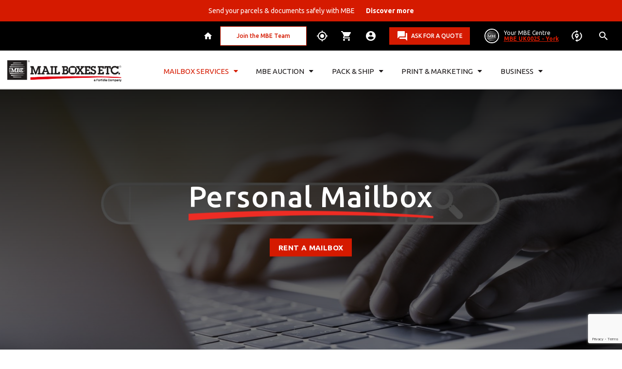

--- FILE ---
content_type: text/html; charset=utf-8
request_url: https://www.mbe.co.uk/york/mailbox/personal-mailbox
body_size: 56498
content:



<!DOCTYPE html>
<html lang="en-gb">
<head><!-- Global site tag (gtag.js) - Google Analytics -->
    <script async src="https://www.googletagmanager.com/gtag/js?id=UA-4748759-1"></script>
    <script>
        window.dataLayer = window.dataLayer || [];
        function gtag(){dataLayer.push(arguments);}
        gtag('js', new Date());
        gtag('config', 'UA-4748759-1', {
            cookie_flags: 'max-age=7200;secure;samesite=none'
        });
    </script>

<!--Global site tag (gtag.js) - Google Ads: 995401740-->
<script async src="https://www.googletagmanager.com/gtag/js?id=AW-995401740"></script>
<script>
window.dataLayer = window.dataLayer || [];
function gtag() { dataLayer.push(arguments); }
gtag('js', new Date());
gtag('config', 'AW-995401740');
</script><!-- Google Tag Manager -->
        <script>(function(w,d,s,l,i){w[l]=w[l]||[];w[l].push({'gtm.start':
        new Date().getTime(),event:'gtm.js'});var f=d.getElementsByTagName(s)[0],
            j=d.createElement(s),dl=l!='dataLayer'?'&l='+l:'';j.async=true;j.src=
        'https://www.googletagmanager.com/gtm.js?id='+i+dl;f.parentNode.insertBefore(j,f);
            })(window,document,'script','dataLayer','GTM-NGNCTV');</script>

<meta charset="utf-8" /><meta http-equiv="X-UA-Compatible" content="IE=edge,chrome=1" />

    <!-- Meta Viewport -->
    <meta name="viewport" content="width=device-width, initial-scale=1, maximum-scale=1, user-scalable=0" />

    <!--Meta Tags-->
    <title>
	Personal mailbox York - Mail Boxes Etc.
</title>    <meta name="description" content="Personal mailbox - Mail Boxes Etc. UK and Ireland" />
    <meta name="geo.region" content="GB-YOR" />
    <meta name="geo.placename" content="York" />
    <meta name="geo.position" content="53.957196;-1.085759" />
    <meta name="ICBM" content="53.957196;-1.085759" />


    <!-- Meta Specific Apple iOS (the following meta represent the ios and android functionality "add to home" button) -->
    <meta name="apple-mobile-web-app-title" /><meta name="apple-mobile-web-app-capable" content="yes" /><meta name="apple-mobile-web-app-status-bar-style" content="black-translucent" /><meta name="mobile-web-app-capable" content="yes" />

    <!--Favicons-->
    <link rel="shortcut icon" href="/i/core/favicon/favicon.ico" type="image/x-icon" /><link rel="apple-touch-icon" sizes="57x57" href="/i/core/favicon/apple-touch-icon-57x57.png" /><link rel="apple-touch-icon" sizes="60x60" href="/i/core/favicon/apple-touch-icon-60x60.png" /><link rel="apple-touch-icon" sizes="72x72" href="/i/core/favicon/apple-touch-icon-72x72.png" /><link rel="apple-touch-icon" sizes="76x76" href="/i/core/favicon/apple-touch-icon-76x76.png" /><link rel="apple-touch-icon" sizes="114x114" href="/i/core/favicon/apple-touch-icon-114x114.png" /><link rel="apple-touch-icon" sizes="120x120" href="/i/core/favicon/apple-touch-icon-120x120.png" /><link rel="apple-touch-icon" sizes="144x144" href="/i/core/favicon/apple-touch-icon-144x144.png" /><link rel="apple-touch-icon" sizes="152x152" href="/i/core/favicon/apple-touch-icon-152x152.png" /><link rel="apple-touch-icon" sizes="180x180" href="/i/core/favicon/apple-touch-icon-180x180.png" /><link rel="icon" type="image/png" href="/i/core/favicon/favicon-16x16.png" sizes="16x16" /><link rel="icon" type="image/png" href="/i/core/favicon/favicon-32x32.png" sizes="32x32" /><link rel="icon" type="image/png" href="/i/core/favicon/favicon-96x96.png" sizes="96x96" /><link rel="icon" type="image/png" href="/i/core/favicon/android-chrome-192x192.png" sizes="192x192" /><meta name="msapplication-square70x70logo" content="/i/core/favicon/smalltile.png" /><meta name="msapplication-square150x150logo" content="/i/core/favicon/mediumtile.png" /><meta name="msapplication-wide310x150logo" content="/i/core/favicon/widetile.png" /><meta name="msapplication-square310x310logo" content="/i/core/favicon/largetile.png" />

    <!--Styles-->
    <link rel="preconnect" href="https://fonts.googleapis.com" /><link rel="preconnect" href="https://fonts.gstatic.com" crossorigin="" /><link href="https://fonts.googleapis.com/css2?family=Ubuntu:wght@300;400;500;700&amp;display=swap" rel="stylesheet" /><link href="https://fonts.googleapis.com/icon?family=Material+Icons" rel="stylesheet" /><link href="/css/core/vendor/fontawsome-4.1/font-awesome.css" rel="stylesheet" /><link href="/css/core/vendor/slick/slick.css" rel="stylesheet" /><link rel="stylesheet" href="https://cdn.jsdelivr.net/gh/orestbida/cookieconsent@3.1.0/dist/cookieconsent.css" /><link href="/css/core/global.min.css?v=6.1" rel="stylesheet" />

    <script>
        window.dataLayer = window.dataLayer || [];
        function gtag() { dataLayer.push(arguments); }
        gtag('consent', 'default', {
            ad_storage: 'denied',
            analytics_storage: 'denied',
            functionality_storage: 'denied',
            personalization_storage: 'denied',
            security_storage: 'granted',
            ad_user_data: 'denied',
            ad_personalization: 'denied'
        });
    </script>

    <script type="text/javascript">
        (function (c, l, a, r, i, t, y) {
            c[a] = c[a] || function () { (c[a].q = c[a].q || []).push(arguments) };
            t = l.createElement(r); t.async = 1; t.src = "https://www.clarity.ms/tag/" + i;
            y = l.getElementsByTagName(r)[0]; y.parentNode.insertBefore(t, y);
        })(window, document, "clarity", "script", "st30s386ko");

        //Disable recording
        clarity("set", "recording", false);
    </script>

    <link href="/css/formvalidation/formValidation.min.css" rel="stylesheet"/>
<link href="/css/core/vendor/jquery-multiselect/jquery.multiselect.css" rel="stylesheet"/>
</head>
<body class="new-style center-active">
    
    <!-- Google Tag Manager (noscript) -->
    <noscript>
        <iframe src="https://www.googletagmanager.com/ns.html?id=GTM-NGNCTV" height="0" width="0" style="display: none; visibility: hidden"></iframe>
    </noscript>
    <!-- End Google Tag Manager (noscript) -->
    <form method="post" action="./personal-mailbox" id="frmMain">
<div class="aspNetHidden">
<input type="hidden" name="__VIEWSTATE" id="__VIEWSTATE" value="/[base64]/dj02MzkwNDYxNzY4OTIxNTY0OTEiPjwvc2NyaXB0PjxzY3JpcHQgc3JjPSJodHRwczovL3d3dy5nb29nbGUuY29tL3JlY2FwdGNoYS9hcGkuanM/[base64]/DY3kqXIVZFalM1NNmf0nNDGQ==" />
</div>

<div class="aspNetHidden">

	<input type="hidden" name="__VIEWSTATEGENERATOR" id="__VIEWSTATEGENERATOR" value="CA0B0334" />
	<input type="hidden" name="__EVENTVALIDATION" id="__EVENTVALIDATION" value="/wEdALcCSFTbnwUMszFke/075K/wRlKsmBSA6bc/VaXYWqVhhLIPiseGuOnG8Q/Mj1O3oCIsogzIw34uxtwxTdmgcAE6Fs+rq60je38jlS5iyEnyFKQATtxgFkAX9MMF411/teh9AUavYRIHNzbvUea/wx9AU73vA3l0VGkrqkfg8sdAcG8mBJzwGBCy1My0LnQh7zA3U1WdfgkCYotl6SXlQlGKoYUpW0Tl6hZhoRH2mzCajL/8Rr3HSZ0oOAdgN7u78bC7mX25MgWji1ad206GB9s/L5DM5uKFuEfnOXFNS3SYgNVPimPZCrheYy7kz1Z73RT/[base64]/uIGK3sdsfYNpSVaIUxd2yEJtUDEi5jx1f6wEds1vD+0Shkn4vx1xiOLW7i74OJH2sOrF8NZ3qaX2h3QKOD/zqqwiIa9L3NO8JZp/LZQBL1Y3z4PKIc9nNNaTrZa8dUJBrBSsUasQQq6zrjQ8/BUbMeKb6seJd6WTZg1/p8VM3JLSRQJZXlrGOHIaGI2R7KZwcy2KevI+uzmF+V90pGbaaggZer7fF4XOzWd1fp7iJH7ofMCx2mTTotp24NhgQXzbgVJ6DbHDSdb1jUGj/d6H4MJzh2KTdRXGkBawwVNgMyFAY2rEmXFJ+tho5wRFt02xuNkoqrjynSnEB0dGiQuAt4EDdl3KDEpRI5qiO3FhgN/+lrYi9jjcgWhBoxqyuqKwsaW/[base64]/WJstFoUnSoImxjgFpRktch80wLzxFmshPaaFscpcFbEPFR5Or2HpJAOQXRqC8QfFOZ5JAISOc2/XnNJlLCmFewrPMNOpf6QJSOAiIazqSErQMG1IW+ZiSFMmMDOm13vFZ3c0AzMmhVOA0X0OMUZeDdGcYAeGe4ntgu+kYlTcxyafUo/FpYwAK6Lh9vB1bpkJB1SDiccVKkyaMi+V1Ln72U6APJ4pyoy3sO5w9a+ABaiHx7zjK05AUpt/DTA4BZ71Ax3hYREQEijv04SGp4LXM0JkY317DIPA5XdTkIkqpqO8m3ynp2+xI22zpV5UZOhmU8pFmaCym1NTUqW43P/oPxbKAcpdLsqZC5ilry/+SJ5F5ymO1R9Su6Zaq4jpsFLSt5VbMZ7gZ5dxwrFxKufy3OZQkpFOf4GBPyb5I7isWntajMmLrAKY16I8JyQN4t/RTtnM814AUUyzvxqBVAfAHvPNOZl5Ksq6e+NuVoXfAg/WsaXej/iD1vH0jo2HIc++2zBkKlifJwuk8UfKU7RfrSv4PmO7q5gAYl7jB787rQ87AUKhOM/N+IFh5LRxUZxF1onUSSQGesy49KrdVwl5LHoWc2UtG2eAXa5dKSisAd/2ci1oOridjDT/Zh4fz2pwHvm7AAUXJ2x/VLj2jHW0Dvc3amLe77GM11DAE2phAtpO8ko74fHoxgpYUIehK5sox2joJ7pbLmeT1Fbd22xT3wFqQC5Lz/JrzNULABVzHRitDM2+rEsmYgaQxwFZR0IX9De3CxF5nud2yzspbwo2pAdBIBQFSU8BM995K+DMeQXC2+DBRWLORtIeXrKKMQK43DUPZT/9dULPJuN0aMjljouVG1HQlrpn0Dz7+kiuf92pwSiXkFfKpsj+KO5JKdMtcfiiSKdnACvS+XnsXvCAt+fqsxJ/nDwWTIC4OSVLxe3VxhKubm317qDXfEsCxfZGtwUokUX9btNCVn47FZrpFLlC1KYwxZ85NkG01HXZQgQhe9X6gXPaJpXlqLhWujSUrLUqEnWdr+KT+ChAYNC0d3fRtkCHfGRN8ZzJ8DG+jUE87yxAqTSy962KE5B+CVnWR0/EMPrE61vCRuBi/DjLZFeW8LKKcE1kXWqP0IVs+xced6LbxpB4j1Zn1cGSBOjp5prwB8zKEFpA4bX976JnlqweXV8F9YEgutNeEx2rfSWH9BicOV+RhG8zN2+d7+MPa3wwnR5L22/vPWIL2Yxv0YIRYJgNpVNmshZWb107lkOLNkNpamHAjZKW1jggu/kBIx1cpvPPokOsLiAliCzgfiuPe0Pb/WHT8T5X8p+1aIw8c1DdmOnORA/[base64]/NreCsF6Shy9Y4KzkhFzygrjcwaKscqH/6puMjdImrcQineRJQey+YhIo/tTlWdhncWqibUcLB1sUPPis2dvEuyhfCnGnTiNA2/9RJRD8AY60SGULD+Bvt+cNqmul/gnphxo9CPC+tf8OVfeoNhXIYlYXGP1bUqYZgnFoGEtgvllOnfqZYvYtIUIcNqHd/GB7LYh7KNbCo8+EOyBKIBO3s448W8aSwkA8KC/nlA8Gfd6pMx0XB9RwaO+xXMeozX/RfmGbAdn6b72pQbMZGPEjJ08+yGa9L4+Ag1xY21D1LE8UxjtrB7oOIHzG19D82/G+sl4Bj178HM8YEbnve8TcCEiVLIwMyBii8pxdPMhd4QbDsgK967dKFqM2IhvXcpAYWwWpbHziTQInvtwV4mspGq+fONygL1GVS5h2yVCX/7SD3LnNa/gqPqntNs+XPMgUP/ihDip98ryImLBj5DD1I1Qo7fPaJEw3N1H8y63ZaNCqLRGVK1Srk6ovjCfdXIbJHsxrJrKeLfTI1QyzflHQH6JKtN3icGboPc/RklGpSdNLFzpM9zCctZjs3n98cHUX3ai9fOY8C2P4wn5x9R+YJtawAoVptRnhh4qntakH8DKj7xeRE/piz089DBlWcNq766UbMYsz6CcJ3pOMeFqNLnGv8uPeBA0tX1QwjUo5o2M0K/QM2pzieGmVuFDZGSPv4xOJAZWWeTAHdiR2B0Fx9ZJjSACIbQ33BW67RJ1Rlgt3gm7i8zA8Jym0urz8FGcRj4+7CCy4OgtabtO6VSgiXwZryV7AQnVVAHtN5ChBFBMuksTH9MnZp+BKp4B03cZGC3+Hs5uhiGW5VFbiATohC2q3Bhr+1Q2wuUFR5MRQR/wbcYlmAIr24q0keNtMQiADmBpyJGKKlIWWp1uU5FaVyklFSNPjBtKn1h3IEVeCCqWy7+MzJjakpZng6PnLshvAcL2nRGRKDOIx/[base64]/ToHO0zKX/XBQWU/WLYJoWU8612Jlpyb8qn7D3hYN00oddXShzSm3xhcXTg23u7KNmW/FeYlzgPOy0bQCXO2+rdjCr5O2+zgCQ96lUBSUD2HmCO9+u3JTbka2Fy03l4n3vByrmjkUfeTLYhDEedkGBscteYU9qh/uMYTt5h961RlqvjgRGf+on3tsDQjSw/qLa7V2toe7dmD18fS5Xc2uH5gQ9ngDmDh8AJCKfVwefoIU3H0m4oQnpGrjT8ui5pV+1XyL87xdO0qVMkrQTx0hVymw3pFjG4qyda+HHSOGbsrSOrhoc8m1AZ4ilh0j4qqx4QB/UvVBpL/uZadvsjUwfrGkGnIotc1SWwfVksL0tKiVAfR7vYhnYNOXCYRfFPcaaPZyaPAEyS+si9wX11NfAJ6R8u7n3cN+5YbRPP7uT1HPb0NM2iHwla5owYo4aNUBW5rNmpH0nt1m02/G4eF4AKwDyXLYh3CYx4AMz7g5hlHz/pHcU92bkE2vyLWKOgbqrxNkk2Hdl1aIQbAeZ8a4BCPVfjOz0fH02d1CXvbHw+JVLLNS6iElXlVUEHI80BjhNqlkZPrNm8R3jaJKiuVcDz4w3xlWobd1JdxnVD5OsHRTlHwfd+VD6VMY7P9Gz8uYzz1A43vie5tlYdzOBX/mKto9WORclufDRo7jtgag4+/AqTsALtuUgcMd4OxYlb7qENQeeRSQ7j/X4SEf+dgwW9FUshpbw6OXSPunNur14oEZ4KazkFH303kCfi4BDZyDiHyAwBpLBBw/cBFSCs45d2TTJu9F8ePQL4WDVV6maUhyuU307KxUnqEWX+gfoSUBfuW0Cb6m95E+36/KTlt/C394brICv0ZQR94xmAvjotWoydVpKWCRZNSQ5uc2lbKsPIgdv/+vSJ6jUclN/AR1QhNj/[base64]/zAwbMLqT4b0I0u7b5gIMVOlPZzfGyLRkmUVi36QnTLWnOFK6M7H/Dhhc5F+vszh754kuHjaJKCV69v1TLC9doUBF8FfvjMKFlpIjKFDDS4XddxWAGLT+yoXCP11NhP9JeC/vTmn/IWm7QnF3n+4ng01YsXvjdcjgNM1fytf0nqWLN4ickbOzsYtGlf+CSx0xyVjfx9jO6OkiB8dfWTjmxmdeoRc4+1M8Ytg+ALZO9/VD4Kt47s/buQ5tD6VXfw2GBM8a3qcjpOBQIx8Hg+KRWoxqhVGkVhhEqj6EOf4xGP3cxeD45oGKmwBizIvsXDhh4mMsC6uDKCP1apc3c3zmS6fmkvxHWN2TWqTAk74Oguu7r4t4oQKA4CjREmRPfDkIkIk3gOQ4uTuskwKjRLruOp7bzJ4Bj/MBUPY+9POjAzCVLhN3zH3+bzpkOklfP0Oldetsx+c/+ufr1WZhs1LN+ZbU9wXmxQo8WIumaaUzduA+TQ8BonD8qdUSC4ExBwuw3LjwsrqWG4Qs1l0GuMsqpnZoDl2AzP6ERj7sqNivFD1BfaKHKuSRKFP3hcPdsEd8ni0He8EFvBqhykfq5PpaoEh2WbDf07aIt0j/kW6csNd8cm3w8paBNAs+Xlty2BUxTT3lRP2GOtoAUQhEa9tYji8eeeu5fh9PRX81O7FBdw8/l0uhJtLo5XARfk+KrAcssfSzcNwxEwZ4xOr4GVCVNx/QpXoMxFzAeg0+6zgpl51iHyPKMNgJun11Bvq5y3Azk7cgOheL/fenUUAgpC9emNtJTTwu3NkKaI8ElRLBSghyRHxNatALd00nwwzp1wcF55scAjYUMTU90RzkLSF8Ba1pXlVPp5lYJ3wUs6TDUz32WzLPXJY3ysqU0XbFC3JC7AqK9eJ4ovfoa2Jp++KxKfObkW3zs0oHxaNliaw6lgOtVz9CrMZl9TkWDkPTsQBLi9In9SeHkN/IUvj2y8Mm1GUSEAyudE1fismUB1S6/Ee4TvHa06Oi/H5j974WB9cxY3QY2dx93jAUkkC0zQE7xpbJQwAKIARQztIDPpyES4Z8sd6CBUcSQ6pyIuZulI7xdTqUIl3UfdUFQY8bwnXpg6AAqFGNNm93YxtJeJN5p9YrFTVQvuAWaKEXJNR3FXcbLlvC0Hcmbg/QORbv+U60hs/01Nv5HGTE+l/vxLtdiuHbg+t1gVItMeUXQ9qYr5AUdb2NezESdHA8SnY0DRyo5DjG3Rb6Nx6Vr1C2DGADsKwKUa2/4KhHshJ8pdqQjYoZWEDecCLeoFiacNLmc2+XirMzo9EL1+09AgMcBNV/vIva4KiwBP5TTyovB2751rg7NY3dcDQeeds/gK6wtrfSVVFEtiJBpOLVB9XviLPqndUZRmRAbp5iu/fWQ==" />
</div>

        

<header class="header menu-white">
    
<section class="news-top" id="top">

    
        <a style="display:block" href="/york/parcel/send-a-parcel"  target="_blank"  >
            <div class="news-text">Send your parcels & documents safely with MBE <b style="margin-left:20px;">Discover more</b></div>
        </a>
    

</section>

    
<script src="/js/jquery.min.js" type="text/javascript"></script>
<script src="/js/popper.min.js" type="text/javascript"></script>
<script src="/js/common/bootstrap.min.js" type="text/javascript"></script>
<style>

    .navbar-nav{
        display: flex;
        width: 100%;
        justify-content: space-between;
        align-content: center;
        text-align:center;
        padding-left: 0;
        margin-bottom: 0;
        list-style: none;
        align-items: center;
    }

    .nav-link{
        display: block;
        width:max-content;
        padding: .5rem 1rem;
        color: #1c1819 !important;
        font-size: 16px;
        line-height: 1;
        text-transform: uppercase;
        text-decoration: none;
        font-family: "Ubuntu",sans-serif;
        font-weight: 400;
        transition: all .3s ease-in-out;
    }

    .nav-link:hover{
        color: #d51a00 !important;
        transition:ease-in 0.2s;
    }

    .open > a{
        color: #d51a00 !important;
    }

    .open > .dropdown-menu{
        display:block;
    }

    .navbar-light .navbar-nav .nav-link {
        color: rgba(0,0,0,.55);
    }

    .navbar-nav .nav-link {
        flex: 1 1 auto; /* shrink if needed */
        min-width: 80px;
    }


    .navbar-nav .dropdown-menu {
        position: static;
    }

    .dropdown-item {
        display: flex;
        width: 100%;
        padding: .25rem 1rem;
        clear: both;
        font-weight: 500;
        color: #1c1819;
        text-align: inherit;
        text-decoration: none;
        white-space: normal;
        background-color: transparent;
        border: 0;
        min-height:40px;
        align-items: center;
    }

    .dropdown-item:hover{
        color:#d51a00;
        transition:ease-in 0.2s;
    }

    .dropdown, .dropend, .dropstart, .dropup {
        position: relative;
    }

    .dropdown-menu {
        position: absolute;
        z-index: 1000;
        display: none;
        min-width: 10rem;
        padding: .5rem 0;
        margin: 0;
        font-size: 14px;
        text-align: left;
        list-style: none;
        background-color: #e5e3df;
        background-clip: padding-box;
        width:300px;
    }

    .dropdown-divider {
        height: 0;
        margin: 0.25rem 1rem;
        overflow: hidden;
        border-top: 0.15vw solid #1c1819;
    }

    .navbar-nav .nav-link {
        padding-right: 0;
        padding-left: 0;
    }

    .fa-caret-up{
        display:none;
    }

    .fa-caret-down{
        display:inline-block;
        float: right;
        margin-left: 10px;
    }

    .open > a > .fa-caret-down{
        display:none
    }

    .open > a > .fa-caret-up{
        display:inline-block;
        float: right;
        margin-left: 10px;
    }

    [role=button] {
        cursor: pointer;
    }

    .logo label{
        color: #1c1819 !important;
        font-size: 12px;
        margin: 0 7px 0 -3px;
        text-transform: uppercase;
        font-family: "Ubuntu",sans-serif;
        font-weight: 500;
    }
    
    .selected-item{
        color: #d51a00 !important;
    }

    @media(max-width: 1650px){
        .dropdown-menu{
            width:15vw;
        }
    }

    @media (max-width: 1450px) {
      .nav-link {
        font-size: 15px;
      }
      .dropdown-menu{
         font-size: 13px;
     }
    }

    @media(max-width:1270px){
        .nav-link{
            font-size: 14px;
        }

       .dropdown-menu{
            font-size: 12px;
        }
    }

    @media(max-width:1030px) {
        .nav-link{
            font-size: 13px;
        }

         .dropdown-menu{
            font-size: 11px;
        }
    }

    @media(max-width:990px){
        .navbar-nav{
            display:block;
            margin-top:15px;
        }

        .nav-item{
            text-align:center;
            padding:15px 0;
        }

        .nav-link{
            font-size: 20px;
            display:contents;
        }

        .dropdown-item{
            padding: 15px;
            font-weight:bold;
            justify-content: center;
        }

        .dropdown-menu{
            border-top: 1px solid red;
            border-bottom: 1px solid red;
            border-left: 0px;
            border-right: 0px;
            font-size: 18px;
            text-align:center;
            margin-top:15px;
            width:100%;
        }

        .dropdown-divider {
            margin: 0;
            border:0px;
        }

    }

    @media (min-width: 992px) {
        .navbar-expand-lg .navbar-nav .dropdown-menu {
            position: absolute;
            top:76px;
            border-top: 3px solid #d51a00;
            border-left: 1px solid #18181824;
            border-right: 1px solid #18181824;
            border-bottom: 1px solid #18181824;
        }

        .navbar-expand-lg .navbar-nav .nav-link {
            padding-right: .5rem;
            padding-left: .5rem;
        }

        .navbar-expand-lg .navbar-nav {
            flex-direction: row;
        }

        .nav-item {
            display: flex;
            align-items: center;
        }
    }

    @media (max-height: 730px){
        .dropdown-item{
            font-size:14px;
            min-height:30px;
        }
    }

    @media (max-height: 630px){
        .dropdown-item{
            font-size:12px;
            min-height:15px;
            padding: 2px 1rem;
        }
    }
    
</style>
<section class="service-menu">
    <div class="container">
        <div class="grid flex">
            <div class="col-12 stickybar storeactive">
                <div class="flex">
                    <div class="home">
                        <div class="btn-service-nav">
                            <a href="/" class="sel-world"><span>Home</span></a>
                        </div>
                    </div>
                    <div class="btn-list">
                        <div class="btn-list-wrap">
                            <a href="https://www.mbe-franchising.uk/" target="_blank" style="padding:5px;"><span style="color:#d51a00;">Join the MBE Team</span></a>
                        </div>
                    </div>
                    <a href="/track" class="track"><span>Track my shipment</span></a>
                    <a href="/mailbox/shop" id="MainHeader_MainNavigation_rentMailbox" class="ship"><span>Rent a Mailbox</span></a>
                    
                    <a href="/sign-in" id="MainHeader_MainNavigation_signIn" class="login"><span>Sign In</span></a>
                    
                    <div class="flex cont-btn">
                        <a href="/ask-for-a-quote" class="btn talk">Ask for a quote</a>
                        <div id="SelectedCentre">
                        </div>
                        
                        <a href="/york" class="your-center flex">
                            <figure class="manager">
                                <img src="/i/store-images/profiles/store-no-image.jpg" loading="lazy"/>
                                
                            </figure>
                            <div class="data">
                                Your MBE Centre<span>MBE UK0025 - York</span>
                            </div>
                        </a>
                        <a href="/stores" title="Find an alternative Center" class="change hidden-sm hidden-xs"></a>
                        
                        <div class="search">
                            <div class="btn-service-nav">
                                <a href="/search" class="sel-world" title="Search"></a>
                            </div>
                        </div>
                    </div>
                    <a href="/franchise" class="btn join">Join MBE Team</a>
                </div>
            </div>
        </div>
    </div>
</section>
<section class="primary-menu navbar-height" style="padding:0px;">
    <div class="container navbar-height">
        <div class="grid flex navbar-height">
            
                <div class="col-xs-6 col-md-3 mobile-logo navbar-height" style="margin:0;float:inherit;">
                    <div class="logo navbar-height">
                        <a href="/" title="Mail Boxes Etc. UK & Ireland" class="navbar-height" style="display: flex; align-items: center; width: fit-content;">
                            <img width="235" src="/i/logo/MBEFortidia.png" loading="lazy"/>
                        </a>
                    </div>
                </div>
            
            
            <div class="col-xs-6 col-md-8 col-xl-9 mobile-menu navbar-height" style="margin:0;float:inherit;">
                <nav class="navbar navbar-expand-lg navbar-light navbar-height">
                  <div class="collapse navbar-collapse in" id="navbarNavDropdown">
                    <ul class="navbar-nav navbar-height">
                        <a href="/" class="home">Home</a>
                        
                            <li class="nav-item navbar-height dropdown" >
                                <a class="nav-link dropdown-toggle selected-item"
                                    
                                    href="/york/mailbox" role="button">
                                    <i class="fa fa-caret-down"></i><i class="fa fa-caret-up"></i>Mailbox Services
                                </a>
                                
                                    <div class="dropdown-menu">
                                        
                                            <a class="dropdown-item " href=/york/mailbox/shop>Rent a Mailbox</a>
                                            <div class="dropdown-divider"></div>
                                            <a class="dropdown-item " href=/york/mailbox/prices>Our Prices</a>
                                            <div class="dropdown-divider"></div>
                                            <a class="dropdown-item " href=/york/mailbox/mailbox-services>Mailbox Services</a>
                                            <div class="dropdown-divider"></div>
                                            <a class="dropdown-item " href=/york/mailbox/po-box>P.O. Box Alternative Address</a>
                                            <div class="dropdown-divider"></div>
                                            <a class="dropdown-item  selected-item" href=/york/mailbox/personal-mailbox>Personal Mailing Address</a>
                                            <div class="dropdown-divider"></div>
                                            <a class="dropdown-item " href=/york/mailbox/virtual-mailing-address>Virtual Office Address</a>
                                            <div class="dropdown-divider"></div>
                                            <a class="dropdown-item " href=/york/mailbox/registered-company-address>Registered Company Address</a>
                                            <div class="dropdown-divider"></div>
                                            <a class="dropdown-item " href=/york/mailbox/mail-forwarding-service>Mail Forwarding Service</a>
                                            <div class="dropdown-divider"></div>
                                            <a class="dropdown-item " href=/york/mailbox/benefits>Benefits</a>
                                            <div class="dropdown-divider"></div>
                                            <a class="dropdown-item " href=/york/mailbox>View More…</a>
                                            
                                    </div>
                                
                            </li>                
                        
                            <li class="nav-item navbar-height dropdown" >
                                <a class="nav-link dropdown-toggle"
                                    
                                    href="/york/auction" role="button">
                                    <i class="fa fa-caret-down"></i><i class="fa fa-caret-up"></i>MBE Auction
                                </a>
                                
                                    <div class="dropdown-menu">
                                        
                                            <a class="dropdown-item " href=/york/auction/shipping-order-form>Get a Quotation</a>
                                            <div class="dropdown-divider"></div>
                                            <a class="dropdown-item " href=/york/auction/directory>Auction House Directory</a>
                                            <div class="dropdown-divider"></div>
                                            <a class="dropdown-item " href=/york/auction/faq>FAQs</a>
                                            <div class="dropdown-divider"></div>
                                            <a class="dropdown-item " href=/york/auction/mbe-coverprotect>MBE CoverProtect</a>
                                            <div class="dropdown-divider"></div>
                                            <a class="dropdown-item " href=/york/auction/collection-services>Auction Collection</a>
                                            <div class="dropdown-divider"></div>
                                            <a class="dropdown-item " href=/york/auction/auction-house-delivery>Auction Delivery</a>
                                            <div class="dropdown-divider"></div>
                                            <a class="dropdown-item " href=/york/auction/international-auctions>International Auctions</a>
                                            <div class="dropdown-divider"></div>
                                            <a class="dropdown-item " href=/york/auction/pricing>Pricing</a>
                                            <div class="dropdown-divider"></div>
                                            <a class="dropdown-item " href=/york/auction/antiques-dealers>Antique Dealers</a>
                                            <div class="dropdown-divider"></div>
                                            <a class="dropdown-item " href=/york/auction/widget>Partnership page link</a>
                                            <div class="dropdown-divider"></div>
                                            <a class="dropdown-item " href=/york/auction/thesaleroom-partnership>Thesaleroom.com Partnership</a>
                                            <div class="dropdown-divider"></div>
                                            <a class="dropdown-item " href=/york/auction>View More...</a>
                                            
                                    </div>
                                
                            </li>                
                        
                            <li class="nav-item navbar-height dropdown" >
                                <a class="nav-link dropdown-toggle"
                                    
                                    href="/york/parcel" role="button">
                                    <i class="fa fa-caret-down"></i><i class="fa fa-caret-up"></i>Pack & Ship
                                </a>
                                
                                    <div class="dropdown-menu">
                                        
                                            <a class="dropdown-item " href=/york/parcel/send-a-parcel>Send a Parcel</a>
                                            <div class="dropdown-divider"></div>
                                            <a class="dropdown-item " href=/york/parcel/packing>Packing Services</a>
                                            <div class="dropdown-divider"></div>
                                            <a class="dropdown-item " href=/york/parcel/coverprotect>MBE CoverProtect</a>
                                            <div class="dropdown-divider"></div>
                                            <a class="dropdown-item " href=/york/students/send-a-parcel>Student Shipping</a>
                                            <div class="dropdown-divider"></div>
                                            <a class="dropdown-item " href=/york/parcel/art-shipping>Art Shipping</a>
                                            <div class="dropdown-divider"></div>
                                            <a class="dropdown-item " href=/york/parcel/parcelforce-worldwide>Parcelforce at MBE</a>
                                            <div class="dropdown-divider"></div>
                                            <a class="dropdown-item " href=/york/parcel/fedex-courier>FedEx at MBE</a>
                                            <div class="dropdown-divider"></div>
                                            <a class="dropdown-item " href=/york/parcel/ups-courier>UPS at MBE</a>
                                            <div class="dropdown-divider"></div>
                                            <a class="dropdown-item " href=/york/parcel/dhl-courier>DHL at MBE</a>
                                            <div class="dropdown-divider"></div>
                                            <a class="dropdown-item " href=/york/parcel>View More…</a>
                                            
                                    </div>
                                
                            </li>                
                        
                            <li class="nav-item navbar-height dropdown" >
                                <a class="nav-link dropdown-toggle"
                                    
                                    href="/york/print" role="button">
                                    <i class="fa fa-caret-down"></i><i class="fa fa-caret-up"></i>Print & Marketing
                                </a>
                                
                                    <div class="dropdown-menu">
                                        
                                            <a class="dropdown-item " href=/york/print/quote>Fast Print Quote</a>
                                            <div class="dropdown-divider"></div>
                                            <a class="dropdown-item " href=/york/print_copy/print>Print at MBE</a>
                                            <div class="dropdown-divider"></div>
                                            <a class="dropdown-item " href=/york/print_copy/copy>Copying at MBE</a>
                                            <div class="dropdown-divider"></div>
                                            <a class="dropdown-item " href=/york/print_copy/design>Design at MBE</a>
                                            <div class="dropdown-divider"></div>
                                            <a class="dropdown-item " href=/york/print_copy/finish>Finishing at MBE</a>
                                            <div class="dropdown-divider"></div>
                                            <a class="dropdown-item " href=/york/students/dissertations-theses-assignments>Dissertation Binding</a>
                                            <div class="dropdown-divider"></div>
                                            <a class="dropdown-item " href=/york/print/leaflets>Leaflets/Flyers</a>
                                            <div class="dropdown-divider"></div>
                                            <a class="dropdown-item " href=/york/print/posters-and-banners>Posters/Banners</a>
                                            <div class="dropdown-divider"></div>
                                            <a class="dropdown-item " href=/york/print/business-cards>Business Cards</a>
                                            <div class="dropdown-divider"></div>
                                            <a class="dropdown-item " href=/york/print>View More…</a>
                                            
                                    </div>
                                
                            </li>                
                        
                            <li class="nav-item navbar-height dropdown" >
                                <a class="nav-link dropdown-toggle"
                                    
                                    href="/york/business" role="button">
                                    <i class="fa fa-caret-down"></i><i class="fa fa-caret-up"></i>Business
                                </a>
                                
                                    <div class="dropdown-menu">
                                        
                                            <a class="dropdown-item " href=/york/business/pack-and-ship>Pack & Ship</a>
                                            <div class="dropdown-divider"></div>
                                            <a class="dropdown-item " href=/york/business/virtual-office>Virtual Office</a>
                                            <div class="dropdown-divider"></div>
                                            <a class="dropdown-item " href=/york/business/registered-office>Registered Office</a>
                                            <div class="dropdown-divider"></div>
                                            <a class="dropdown-item " href=/york/business/printing>Print Solutions</a>
                                            <div class="dropdown-divider"></div>
                                            <a class="dropdown-item " href=/york/ecommerce>Ecommerce Solutions</a>
                                            <div class="dropdown-divider"></div>
                                            <a class="dropdown-item " href=/york/business/coverprotect>MBE CoverProtect</a>
                                            <div class="dropdown-divider"></div>
                                            <a class="dropdown-item " href=/york/business/export>Exporting Advice</a>
                                            <div class="dropdown-divider"></div>
                                            <a class="dropdown-item " href=/york/business/data-destruction>Shredding Solutions</a>
                                            <div class="dropdown-divider"></div>
                                            <a class="dropdown-item " href=/york/business/promotional-and-branded-items>Branded Goods</a>
                                            <div class="dropdown-divider"></div>
                                            <a class="dropdown-item " href=/york/business/credit-application>Credit Account Application</a>
                                            <div class="dropdown-divider"></div>
                                            <a class="dropdown-item " href=/york/business>View More…</a>
                                            
                                    </div>
                                
                            </li>                
                        
                        <a href="/stores" class="change">Change your location</a>
                        <br />
                        <a href="/search" class="search">Search</a>
                    </ul>
                  </div>
                </nav>
            </div>
            <div class="your-center">
                
                <a href="/york" class="flex">
                    <figure class="manager">
                        <img src="/i/store-images/profiles/store-no-image.jpg" loading="lazy"/>
                    </figure>
                    <div class="data">
                        MBE UK0025 - York
                    </div>
                </a>
                
            </div>
            <div class="col-xs-6 col-md-9 hamburger">
                <a href="#"></a>
            </div>
        </div>
    </div>
</section>
<script type="text/javascript">
    $(document).ready(function () {
        if (screen.width > 990)
        {
            $(".nav-item").hover(
                function () {
                    $(this).addClass("open");
                },
                function () {
                    $(this).removeClass("open");
                },
            );
        }
        else
        {
            $(".nav-link").removeAttr("href");
            $(".nav-link").removeAttr("role")
            $(".nav-item").click(function () {

                if ($(this).hasClass("open"))
                {
                    $(".nav-item").removeClass("open");
                }
                else
                {
                    $(".nav-item").removeClass("open");
                    $(this).toggleClass("open");

                    $('.mobile-menu').animate({ scrollTop: "0px" });
                }
            });
        }
    });
</script>


</header>

        <div id="main-content">
            <!--Message for if javascript not enabled -->
            <noscript>
                <div class="container" style="padding: 50px 0;">
                    <div class="row">
                        <div class="col-xs-12">
                            <div style="background-color: darkorange; padding: 15px; font-weight: bold;">
                                <p>
                                    For this website to be fully functioning, we require your web browser to have JavaScript enabled.
                                </p>
                                <p>
                                    <a href="https://www.enable-javascript.com/" target="_blank" rel="external">Here are instructions on how to enable JavaScript in your web browser</a>.
                                </p>
                            </div>
                        </div>
                    </div>
                </div>
            </noscript>
            <!--Page Content-->
            

    <style>
    .slick-slide .item .box-dx, .slick-slide .item .box-sx{
        opacity:0.3;
    }

    .slick-active .item .box-dx, .slick-active .item .box-sx{
        opacity:1;
    }
</style>

    <div id="mainContent" style="display:none;">
        

        

        
<style>

    h2 {
        color: #d51a00;
    }

    .hubpage {
        margin-top: 40px;
    }

    @media (max-width:991px) {
        .hubpage {
            margin-top: 30px;
        }
    }

    @media (max-width:767px) {
        .hubpage {
            margin-top: 30px;
        }
    }
</style>

    <section class="hero-center-top">
        <div class="item slide-center">
            <img class="desktop-hide" alt="Personal Mailbox" src="/Uploads/webpage/Mobile/upload-84bcd6d7.jpg" loading="lazy"/>
            <img class="mob-hide" alt="Personal Mailbox" src="/Uploads/webpage/Desktop/upload-bb547a29.jpg" loading="lazy"/>
            <div class="grid">
                <div class="col-12 text-center">          
                    <h1 class="title" style="color:white;">Personal Mailbox</h1>
                    <div class="txt"></div>
                    
                        <div style="text-align: center;">
                            <a class="btn btn-primary openContact"  href="/mailbox/shop?personal-mailbox" tabindex="0" style="letter-spacing: .025em;">Rent a Mailbox</a>
                        </div>
                    
                </div>
            </div>
        </div>
    </section>


<div class="container hubpage">
    <div class="row">
        <div class="col-sm-12">
            
        </div>
        <div class="col-sm-6 col-md-7 col-lg-8">
<h2>Our private address solution</h2>
<p>Simplify your life with a personal virtual address solution from Mail Boxes Etc.&nbsp; Whether you currently have to share mail facilities, live abroad or are travelling around the country and need a secure address for your post, want to separate your work and home life, or maybe you simply want the privacy and exclusivity of your own mailing address, a personal mailbox solution from Mail Boxes Etc. puts you in control.</p>
<ul>
     <li><b>You choose</b> - a personal mailbox solution from MBE means you get your mail where you want it, when you want it. Your privacy is assured, and flexibility comes as standard.</li>
     <li><b>Secure, confidential mailing address</b></li>
     <li><b>Easy access</b> - 24hr access* to a real, physical box.</li>
     <li><b>Phone or email</b> to find out if you have mail.</li>
     <li><b>Your privacy is assured</b> - with an MBE mailbox any post or packages you receive are strictly 'for your eyes only.'</li>
     <li><b>Mail collection and forwarding</b> - we'll receive all your mail, faxes, packages and parcel deliveries and either hold them for your collection, or forward them to you anywhere in the world.</li>
     <li><b>Shop with confidence</b> - if you're a frequent buyer of goods online, you can rent a mailbox, arrange for your purchases to be delivered to your mailbox address and we'll sign for your deliveries, meaning you do not need to take time off work waiting in for your deliveries.</li>
</ul>
<p>Rent a mailbox from Mail Boxes Etc. online now. Simply choose your address from our list of stores, select whether you are renting for a business or personal requirement, fill in the secure form and your credit or debit card details and we&#8217;ll be in touch! If you have any questions please <a style="color: " href="york/contact_us">contact us</a>, or call us on&nbsp;<a onclick="return logClick(2);" href="tel:01904 672 623">01904 672 623</a> and we&#8217;ll put you straight through to your selected store.</p>
<div class="row">
<div class="col-sm-12">
<a href="/mailbox/shop?personal-mailbox" class="btn btn-info-red btn-block rentalPricesBtn" style="width: 100%; border-radius:0px; font-size: 19px; padding:10px 0; margin-bottom:15px;">Rent a mailbox</a>
</div>
</div>
</div>
        
    
    <div class=" col-xs-12 col-sm-6 col-md-5 col-lg-4 ">
        <div class="form-region col-sm-12 box blue-box border" id="ReqInfo">
            <input type="hidden" name="ctl00$CntPlcHdrContent$ctl01$RightSideHubForm$hfFormId" id="CntPlcHdrContent_ctl01_RightSideHubForm_hfFormId" value="14" /><input type="hidden" name="ctl00$CntPlcHdrContent$ctl01$RightSideHubForm$hfChatBot" id="hfChatBot" />
                <div class="tell-me-more">
                    <p>
                        Tell me more about <strong>
                            <span id="CntPlcHdrContent_ctl01_RightSideHubForm_LblFormTitle">Personal Mailbox</span></strong>  from MBE York
                    </p>
                </div>
            

            <div class="row">
                <div class="col-sm-12">
                    
                </div>
                
                
                

                <input type="hidden" name="gclid" id="gclid-field" />

                <div class="col-sm-4">
                    <div class="form-group">
                        <small>Title</small>
                        <select name="ctl00$CntPlcHdrContent$ctl01$RightSideHubForm$DrpDwnLstInfoTitle" id="DrpDwnLstInfoTitle" class="form-control " data-field-id="1" style="padding-right: 0;">
	<option value="">Select title</option>
	<option value="Mr">Mr</option>
	<option value="Mrs">Mrs</option>
	<option value="Miss">Miss</option>
	<option value="Ms">Ms</option>
	<option value="Dr">Dr</option>
	<option value="Other">Other</option>

</select>
                    </div>
                </div>
                <div class="col-sm-8">
                    <div class="form-group">
                        <small>First name(s)</small>
                        <input name="ctl00$CntPlcHdrContent$ctl01$RightSideHubForm$TxBxInfoFirstName" type="text" maxlength="50" id="TxBxInfoFirstName" class="form-control" placeholder="First name(s)" data-field-id="2" />
                    </div>
                </div>

                <div class="col-sm-6">
                    <div class="form-group">
                        <small>Surname</small>
                        <input name="ctl00$CntPlcHdrContent$ctl01$RightSideHubForm$TxBxInfoSurname" type="text" maxlength="50" id="TxBxInfoSurname" class="form-control" placeholder="Last name" data-field-id="3" />
                    </div>
                </div>

                <div class="col-sm-6">
                    <div class="form-group">
                        <small>Telephone</small>
                        <input name="ctl00$CntPlcHdrContent$ctl01$RightSideHubForm$TxBxInfoMobile" type="text" maxlength="20" id="TxBxInfoMobile" class="form-control" placeholder="Telephone" data-field-id="4" />
                    </div>
                </div>

                <div class="col-sm-12">
                    <div class="form-group">
                        <small>Email</small>
                        <input name="ctl00$CntPlcHdrContent$ctl01$RightSideHubForm$TxBxInfoEmail" type="text" maxlength="50" id="TxBxInfoEmail" class="form-control" placeholder="Email" data-field-id="5" />
                    </div>
                </div>
                <div class="col-sm-12">
                    <div class="form-group">
                        
                        <input name="ctl00$CntPlcHdrContent$ctl01$RightSideHubForm$TxBxField1" type="hidden" id="CntPlcHdrContent_ctl01_RightSideHubForm_TxBxField1" placeholder="" autocomplete="do-not-autofill" />
                    </div>
                </div>
                <div class="col-sm-12">
                    <div class="form-group">
                        <label>How would you prefer to be contacted</label>
                        <table id="RdoBtnLstContactPreference" class="radio-asp" data-field-id="14" style="width:100%;">
	<tr>
		<td><input id="RdoBtnLstContactPreference_0" type="radio" name="ctl00$CntPlcHdrContent$ctl01$RightSideHubForm$RdoBtnLstContactPreference" value="Email me" checked="checked" /><label for="RdoBtnLstContactPreference_0">Email me</label></td>
	</tr><tr>
		<td><input id="RdoBtnLstContactPreference_1" type="radio" name="ctl00$CntPlcHdrContent$ctl01$RightSideHubForm$RdoBtnLstContactPreference" value="Telephone" /><label for="RdoBtnLstContactPreference_1">Telephone</label></td>
	</tr>
</table>
                    </div>
                </div>

                <div class="col-md-12" id="callyou" style="display: none">
                    <div class="form-group">
                        <label>What time would be convenient to call you?</label>
                        <input name="ctl00$CntPlcHdrContent$ctl01$RightSideHubForm$TxBxInfoWhenConvenient" type="text" maxlength="50" id="TxBxInfoWhenConvenient" class="form-control" data-field-id="15" />
                        
                    </div>
                </div>

                <div class="col-sm-12">
                    <div class="form-group">
                        <small>Country</small>
                        <select name="ctl00$CntPlcHdrContent$ctl01$RightSideHubForm$ddlCountry" id="ddlCountry" class="form-control" onchange="ShowGetAddress()" data-field-id="6" style="width:100%;">
	<option value="United Kingdom">United Kingdom</option>
	<option value="Ireland">Ireland</option>
	<option value="United States">United States</option>
	<option value="Afghanistan">Afghanistan</option>
	<option value="Åland Islands">&#197;land Islands</option>
	<option value="Albania">Albania</option>
	<option value="Algeria">Algeria</option>
	<option value="American Samoa">American Samoa</option>
	<option value="Andorra">Andorra</option>
	<option value="Angola">Angola</option>
	<option value="Anguilla">Anguilla</option>
	<option value="Antarctica">Antarctica</option>
	<option value="Antigua and Barbuda">Antigua and Barbuda</option>
	<option value="Argentina">Argentina</option>
	<option value="Armenia">Armenia</option>
	<option value="Aruba">Aruba</option>
	<option value="Australia">Australia</option>
	<option value="Austria">Austria</option>
	<option value="Azerbaijan">Azerbaijan</option>
	<option value="Bahamas">Bahamas</option>
	<option value="Bahrain">Bahrain</option>
	<option value="Bangladesh">Bangladesh</option>
	<option value="Barbados">Barbados</option>
	<option value="Belarus">Belarus</option>
	<option value="Belgium">Belgium</option>
	<option value="Belize">Belize</option>
	<option value="Benin">Benin</option>
	<option value="Bermuda">Bermuda</option>
	<option value="Bhutan">Bhutan</option>
	<option value="Bolivia, Plurinational State of">Bolivia, Plurinational State of</option>
	<option value="Bonaire, Sint Eustatius and Saba">Bonaire, Sint Eustatius and Saba</option>
	<option value="Bosnia and Herzegovina">Bosnia and Herzegovina</option>
	<option value="Botswana">Botswana</option>
	<option value="Bouvet Island">Bouvet Island</option>
	<option value="Brazil">Brazil</option>
	<option value="British Indian Ocean Territory">British Indian Ocean Territory</option>
	<option value="Brunei">Brunei</option>
	<option value="Bulgaria">Bulgaria</option>
	<option value="Burkina Faso">Burkina Faso</option>
	<option value="Burundi">Burundi</option>
	<option value="Cambodia">Cambodia</option>
	<option value="Cameroon">Cameroon</option>
	<option value="Canada">Canada</option>
	<option value="Canary Islands">Canary Islands</option>
	<option value="Cape Verde">Cape Verde</option>
	<option value="Cayman Islands">Cayman Islands</option>
	<option value="Central African Republic">Central African Republic</option>
	<option value="Chad">Chad</option>
	<option value="Chile">Chile</option>
	<option value="China">China</option>
	<option value="Christmas Island">Christmas Island</option>
	<option value="Cocos (Keeling) Islands">Cocos (Keeling) Islands</option>
	<option value="Colombia">Colombia</option>
	<option value="Comoros">Comoros</option>
	<option value="Congo">Congo</option>
	<option value="Congo, the Democratic Republic of the">Congo, the Democratic Republic of the</option>
	<option value="Cook Islands">Cook Islands</option>
	<option value="Costa Rica">Costa Rica</option>
	<option value="Côte d&#39;Ivoire">C&#244;te d&#39;Ivoire</option>
	<option value="Croatia">Croatia</option>
	<option value="Cuba">Cuba</option>
	<option value="Curaçao">Cura&#231;ao</option>
	<option value="Cyprus">Cyprus</option>
	<option value="Czech Republic">Czech Republic</option>
	<option value="Denmark">Denmark</option>
	<option value="Djibouti">Djibouti</option>
	<option value="Dominica">Dominica</option>
	<option value="Dominican Republic">Dominican Republic</option>
	<option value="Ecuador">Ecuador</option>
	<option value="Egypt">Egypt</option>
	<option value="El Salvador">El Salvador</option>
	<option value="Equatorial Guinea">Equatorial Guinea</option>
	<option value="Eritrea">Eritrea</option>
	<option value="Estonia">Estonia</option>
	<option value="Ethiopia">Ethiopia</option>
	<option value="Falkland Islands (Malvinas)">Falkland Islands (Malvinas)</option>
	<option value="Faroe Islands">Faroe Islands</option>
	<option value="Fiji">Fiji</option>
	<option value="Finland">Finland</option>
	<option value="France">France</option>
	<option value="French Guiana">French Guiana</option>
	<option value="French Polynesia">French Polynesia</option>
	<option value="French Southern Territories">French Southern Territories</option>
	<option value="Gabon">Gabon</option>
	<option value="Gambia">Gambia</option>
	<option value="Georgia">Georgia</option>
	<option value="Germany">Germany</option>
	<option value="Ghana">Ghana</option>
	<option value="Gibraltar">Gibraltar</option>
	<option value="Greece">Greece</option>
	<option value="Greenland">Greenland</option>
	<option value="Grenada">Grenada</option>
	<option value="Guadeloupe">Guadeloupe</option>
	<option value="Guam">Guam</option>
	<option value="Guatemala">Guatemala</option>
	<option value="Guernsey">Guernsey</option>
	<option value="Guinea">Guinea</option>
	<option value="Guinea-Bissau">Guinea-Bissau</option>
	<option value="Guyana">Guyana</option>
	<option value="Haiti">Haiti</option>
	<option value="Heard Island and McDonald Islands">Heard Island and McDonald Islands</option>
	<option value="Holy See (Vatican City State)">Holy See (Vatican City State)</option>
	<option value="Honduras">Honduras</option>
	<option value="Hong Kong">Hong Kong</option>
	<option value="Hungary">Hungary</option>
	<option value="Iceland">Iceland</option>
	<option value="India">India</option>
	<option value="Indonesia">Indonesia</option>
	<option value="Iran, Islamic Republic of">Iran, Islamic Republic of</option>
	<option value="Iraq">Iraq</option>
	<option value="Isle of Man">Isle of Man</option>
	<option value="Israel">Israel</option>
	<option value="Italy">Italy</option>
	<option value="Jamaica">Jamaica</option>
	<option value="Japan">Japan</option>
	<option value="Jersey">Jersey</option>
	<option value="Jordan">Jordan</option>
	<option value="Kazakhstan">Kazakhstan</option>
	<option value="Kenya">Kenya</option>
	<option value="Kiribati">Kiribati</option>
	<option value="Korea, Democratic People&#39;s Republic of">Korea, Democratic People&#39;s Republic of</option>
	<option value="Korea, Republic of">Korea, Republic of</option>
	<option value="Kosovo">Kosovo</option>
	<option value="Kuwait">Kuwait</option>
	<option value="Kyrgyzstan">Kyrgyzstan</option>
	<option value="Lao People&#39;s Democratic Republic">Lao People&#39;s Democratic Republic</option>
	<option value="Latvia">Latvia</option>
	<option value="Lebanon">Lebanon</option>
	<option value="Lesotho">Lesotho</option>
	<option value="Liberia">Liberia</option>
	<option value="Libya">Libya</option>
	<option value="Liechtenstein">Liechtenstein</option>
	<option value="Lithuania">Lithuania</option>
	<option value="Luxembourg">Luxembourg</option>
	<option value="Macau">Macau</option>
	<option value="Macedonia">Macedonia</option>
	<option value="Madagascar">Madagascar</option>
	<option value="Malawi">Malawi</option>
	<option value="Malaysia">Malaysia</option>
	<option value="Maldives">Maldives</option>
	<option value="Mali">Mali</option>
	<option value="Malta">Malta</option>
	<option value="Marshall Islands">Marshall Islands</option>
	<option value="Martinique">Martinique</option>
	<option value="Mauritania">Mauritania</option>
	<option value="Mauritius">Mauritius</option>
	<option value="Mayotte">Mayotte</option>
	<option value="Mexico">Mexico</option>
	<option value="Micronesia, Federated States of">Micronesia, Federated States of</option>
	<option value="Moldova, Republic of">Moldova, Republic of</option>
	<option value="Monaco">Monaco</option>
	<option value="Mongolia">Mongolia</option>
	<option value="Montenegro">Montenegro</option>
	<option value="Montserrat">Montserrat</option>
	<option value="Morocco">Morocco</option>
	<option value="Mozambique">Mozambique</option>
	<option value="Myanmar">Myanmar</option>
	<option value="Namibia">Namibia</option>
	<option value="Nauru">Nauru</option>
	<option value="Nepal">Nepal</option>
	<option value="Netherlands">Netherlands</option>
	<option value="New Caledonia">New Caledonia</option>
	<option value="New Zealand">New Zealand</option>
	<option value="Nicaragua">Nicaragua</option>
	<option value="Niger">Niger</option>
	<option value="Nigeria">Nigeria</option>
	<option value="Niue">Niue</option>
	<option value="Norfolk Island">Norfolk Island</option>
	<option value="Northern Mariana Islands">Northern Mariana Islands</option>
	<option value="Norway">Norway</option>
	<option value="Oman">Oman</option>
	<option value="Pakistan">Pakistan</option>
	<option value="Palau">Palau</option>
	<option value="Palestine, State of">Palestine, State of</option>
	<option value="Panama">Panama</option>
	<option value="Papua New Guinea">Papua New Guinea</option>
	<option value="Paraguay">Paraguay</option>
	<option value="Peru">Peru</option>
	<option value="Philippines">Philippines</option>
	<option value="Pitcairn">Pitcairn</option>
	<option value="Poland">Poland</option>
	<option value="Portugal">Portugal</option>
	<option value="Puerto Rico">Puerto Rico</option>
	<option value="Qatar">Qatar</option>
	<option value="Réunion">R&#233;union</option>
	<option value="Romania">Romania</option>
	<option value="Russian Federation">Russian Federation</option>
	<option value="Rwanda">Rwanda</option>
	<option value="Saint Barthélemy">Saint Barth&#233;lemy</option>
	<option value="Saint Helena, Ascension and Tristan da Cunha">Saint Helena, Ascension and Tristan da Cunha</option>
	<option value="Saint Kitts and Nevis">Saint Kitts and Nevis</option>
	<option value="Saint Lucia">Saint Lucia</option>
	<option value="Saint Martin (French part)">Saint Martin (French part)</option>
	<option value="Saint Pierre and Miquelon">Saint Pierre and Miquelon</option>
	<option value="Saint Vincent and the Grenadines">Saint Vincent and the Grenadines</option>
	<option value="Samoa">Samoa</option>
	<option value="San Marino">San Marino</option>
	<option value="Sao Tome and Principe">Sao Tome and Principe</option>
	<option value="Saudi Arabia">Saudi Arabia</option>
	<option value="Senegal">Senegal</option>
	<option value="Serbia">Serbia</option>
	<option value="Seychelles">Seychelles</option>
	<option value="Sierra Leone">Sierra Leone</option>
	<option value="Singapore">Singapore</option>
	<option value="Sint Maarten (Dutch part)">Sint Maarten (Dutch part)</option>
	<option value="Slovakia">Slovakia</option>
	<option value="Slovenia">Slovenia</option>
	<option value="Solomon Islands">Solomon Islands</option>
	<option value="Somalia">Somalia</option>
	<option value="South Africa">South Africa</option>
	<option value="South Georgia and the South Sandwich Islands">South Georgia and the South Sandwich Islands</option>
	<option value="South Sudan">South Sudan</option>
	<option value="Spain">Spain</option>
	<option value="Sri Lanka">Sri Lanka</option>
	<option value="Sudan">Sudan</option>
	<option value="Suriname">Suriname</option>
	<option value="Svalbard and Jan Mayen">Svalbard and Jan Mayen</option>
	<option value="Swaziland">Swaziland</option>
	<option value="Sweden">Sweden</option>
	<option value="Switzerland">Switzerland</option>
	<option value="Syrian Arab Republic">Syrian Arab Republic</option>
	<option value="Taiwan, Province of China">Taiwan, Province of China</option>
	<option value="Tajikistan">Tajikistan</option>
	<option value="Tanzania, United Republic of">Tanzania, United Republic of</option>
	<option value="Thailand">Thailand</option>
	<option value="Timor-Leste">Timor-Leste</option>
	<option value="Togo">Togo</option>
	<option value="Tokelau">Tokelau</option>
	<option value="Tonga">Tonga</option>
	<option value="Trinidad and Tobago">Trinidad and Tobago</option>
	<option value="Tunisia">Tunisia</option>
	<option value="Turkey">Turkey</option>
	<option value="Turkmenistan">Turkmenistan</option>
	<option value="Turks and Caicos Islands">Turks and Caicos Islands</option>
	<option value="Tuvalu">Tuvalu</option>
	<option value="Uganda">Uganda</option>
	<option value="Ukraine">Ukraine</option>
	<option value="United Arab Emirates">United Arab Emirates</option>
	<option value="United States Minor Outlying Islands">United States Minor Outlying Islands</option>
	<option value="Uruguay">Uruguay</option>
	<option value="Uzbekistan">Uzbekistan</option>
	<option value="Vanuatu">Vanuatu</option>
	<option value="Venezuela, Bolivarian Republic of">Venezuela, Bolivarian Republic of</option>
	<option value="Vietnam">Vietnam</option>
	<option value="Virgin Islands, British">Virgin Islands, British</option>
	<option value="Virgin Islands, U.S.">Virgin Islands, U.S.</option>
	<option value="Wallis and Futuna">Wallis and Futuna</option>
	<option value="Western Sahara">Western Sahara</option>
	<option value="Yemen">Yemen</option>
	<option value="Zambia">Zambia</option>
	<option value="Zimbabwe">Zimbabwe</option>

</select>
                    </div>
                </div>
                <div class="postcodeLookup">
                    <div class="col-sm-12">
                        <div class="form-group">
                            <label>Search for your address</label>
                            <div class="postcode_lookup">
                            </div>
                        </div>
                    </div>
                </div>
                <div class="addressFields" style="display: none;" >
                    <div class="col-sm-6">
                        <div class="form-group">
                            <small>Address type</small>
                            <select name="ctl00$CntPlcHdrContent$ctl01$RightSideHubForm$ddlAddressType" id="ddlAddressType" class="form-control" onchange="AddressType()" data-field-id="7" style="width:100%;">
	<option selected="selected" value="Residential">Residential</option>
	<option value="Business">Business</option>

</select>
                        </div>
                    </div>

                    <div id="AddressType" class="col-sm-12" style="display: none;">
                        <div class="form-group">
                            <input name="ctl00$CntPlcHdrContent$ctl01$RightSideHubForm$txtCompany" type="text" maxlength="50" id="txtCompany" class="textbox form-control" placeholder="Company name (if applicable)" data-field-id="8" />
                        </div>
                    </div>

                    <div class="col-sm-6">
                        <div class="form-group">
                            <small>Address line 1</small>
                            <input name="ctl00$CntPlcHdrContent$ctl01$RightSideHubForm$txtAddress1" type="text" maxlength="50" id="txtAddress1" class="textbox form-control" data-field-id="9" placeholder="Address line 1" />
                        </div>
                    </div>
                    <div class="col-sm-6">
                        <div class="form-group">
                            <small>Address line 2</small>
                            <input name="ctl00$CntPlcHdrContent$ctl01$RightSideHubForm$txtAddress2" type="text" maxlength="50" id="txtAddress2" class="textbox form-control" data-field-id="10" placeholder="Address line 2" />
                        </div>
                    </div>
                    <div class="col-sm-6">
                        <div class="form-group">
                            <small>Town/city</small>
                            <input name="ctl00$CntPlcHdrContent$ctl01$RightSideHubForm$txtTown" type="text" maxlength="50" id="txtTown" class="textbox form-control" data-field-id="11" placeholder="Town/city" />
                        </div>
                    </div>
                    <div class="col-sm-6">
                        <div class="form-group">
                            <small>County</small>
                            <input name="ctl00$CntPlcHdrContent$ctl01$RightSideHubForm$txtCounty" type="text" maxlength="50" id="txtCounty" class="textbox form-control" data-field-id="12" placeholder="County" />
                        </div>
                    </div>
                    <div class="col-sm-6">
                        <div class="form-group">
                            <small>Post code</small>
                            <input name="ctl00$CntPlcHdrContent$ctl01$RightSideHubForm$txtPostcode" type="text" maxlength="50" id="txtPostcode" class="textbox form-control" data-field-id="13" placeholder="Postcode" />
                        </div>
                    </div>
                </div>

                
                    <div class="col-sm-12">

                        <div class="form-group">
                            <small>Tell us what you need?</small>
                            <textarea name="ctl00$CntPlcHdrContent$ctl01$RightSideHubForm$TxBxTellUs" rows="2" cols="20" id="TxBxTellUs" class="form-control" placeholder="Tell us what you need?" data-field-id="50">
</textarea>
                            <span id="remaining" class="remaining" style="color: rgb(86, 85, 85); float: right; font-size: 14px;">0/500</span>
                        </div>

                        

                    </div>
                
            </div>

            
                <div class="row">
                    <div class="col-md-12">
                        <div class="form-group">
                            <label>What best describes you?</label><small> *</small>
                            <table id="rbBestDescribes" class="whatDescribesYou radio-asp" data-field-id="93" style="width:100%;">
	<tr>
		<td><input id="rbBestDescribes_0" type="radio" name="ctl00$CntPlcHdrContent$ctl01$RightSideHubForm$rbBestDescribes" value="Business" /><label for="rbBestDescribes_0">Business Customer</label></td>
	</tr><tr>
		<td><input id="rbBestDescribes_1" type="radio" name="ctl00$CntPlcHdrContent$ctl01$RightSideHubForm$rbBestDescribes" value="Private" /><label for="rbBestDescribes_1">Consumer/Private Customer</label></td>
	</tr>
</table>
                        </div>

                        <div id="BestDescribes">
                            <div class="form-group">
                                <label>What best describes you?</label><small> *</small>
                                <select name="ctl00$CntPlcHdrContent$ctl01$RightSideHubForm$ddlBusinessSubcategory" id="ddlBusinessSubcategory" class="form-control subcategorydropdown" data-field-id="94" onchange="IsOtherBusiness()" style="width:100%;">
	<option value="">Please select</option>
	<option value="Private Limited Company">Private Limited Company</option>
	<option value="Sole Trader / Unregistered Partnership">Sole Trader / Unregistered Partnership</option>
	<option value="Registered Partnership (LLP, SLP etc.)">Registered Partnership (LLP, SLP etc.)</option>
	<option value="Registered Charity">Registered Charity</option>
	<option value="Public Limited Company (PLC)">Public Limited Company (PLC)</option>
	<option value="Other (please specify)">Other (please specify)</option>

</select><select name="ctl00$CntPlcHdrContent$ctl01$RightSideHubForm$ddlPrivateSubcategory" id="ddlPrivateSubcategory" class="form-control subcategorydropdown" data-field-id="95" onchange="IsOtherPersonal()" style="width:100%;">
	<option value="">Please select</option>
	<option value="Private Individual">Private Individual</option>
	<option value="Student (UK Origin)">Student (UK Origin)</option>
	<option value="Student (International Origin)">Student (International Origin)</option>
	<option value="Buy/Sell at Auction">Buy/Sell at Auction</option>
	<option value="Other (please specify)">Other (please specify)</option>

</select>
                            </div>
                        </div>
                        <div id="OtherDiv">
                            <div class="form-group">
                                <label>What best describes you?</label><small> *</small>
                                <input name="ctl00$CntPlcHdrContent$ctl01$RightSideHubForm$txtCustomerDescOther" type="text" maxlength="50" id="txtCustomerDescOther" class="form-control" data-field-id="96" />
                            </div>
                        </div>
                    </div>
                </div>
            

            <div class="row">
                <div class="col-xs-12">

                    
                        <div class="form-group">
                            <small>How did you hear about MBE?</small>
                            <select name="ctl00$CntPlcHdrContent$ctl01$RightSideHubForm$DrpDwnLstHeardFrom" id="DrpDwnLstHeardFrom" class="form-control" data-field-id="16">
	<option value="">How did you hear about MBE?</option>
	<option value="Recommended by someone">Recommended by someone</option>
	<option value="Search engine">Search engine</option>
	<option value="Social media">Social media</option>
	<option value="Leaflet">Leaflet</option>
	<option value="Visit to an MBE centre">Visit to an MBE centre</option>
	<option value="Advertisement">Advertisement</option>
	<option value="Heart Radio">Heart Radio</option>
	<option value="LBC Radio">LBC Radio</option>
	<option value="Smooth Radio">Smooth Radio</option>
	<option value="Other radio station">Other radio station</option>

</select>
                        </div>
                    

                    <div class="form-group">
                        <span data-field-id="21"><input id="ChBxKeepInTouch" type="checkbox" name="ctl00$CntPlcHdrContent$ctl01$RightSideHubForm$ChBxKeepInTouch" /></span>
                        <small>Please keep in-touch with me via email.</small>
                    </div>

                    <div class="col-sm-12">
                        <input type="hidden" name="ctl00$CntPlcHdrContent$ctl01$RightSideHubForm$gRecaptchaResponse" id="gRecaptchaResponse" /><input type="submit" name="ctl00$CntPlcHdrContent$ctl01$RightSideHubForm$BtnSubmit" value="Submit" id="BtnSubmit" class="btn btn-primary btn-block" />
                    </div>
                </div>
            </div>
        </div>
    </div>

    <noscript>
        <style>
            .postcodeLookup {
                display: none;
            }

            .addressFields {
                display: block !important;
            }

            .subcategorydropdown {
                display: block !important;
            }

            #BestDescribes {
                display: block !important;
            }
        </style>
    </noscript>

    <script>
        var $remaining = $('.remaining');

        $('#TxBxTellUs').keyup(function () {
            var chars = this.value.length,
                remaining = 500 - chars;

            $remaining.text(chars + '/' + 500);
            if (remaining < 0) {
                $remaining.css({ 'color': '#c00' })
            }
            else {
                $remaining.css({ 'color': '#565555' })
            }

        });
    </script>

    <script type="text/javascript">

        if ($('#BtnSubmit').length > 0) {

            document.addEventListener('DOMContentLoaded', function (e) {

                let enhancedConversionPushed = false;

                const submitButton = document.getElementById('BtnSubmit');
                const form = document.getElementById('frmMain');
                const fv = FormValidation.formValidation(
                    form,
                    {
                        fields: {
                            ctl00$CntPlcHdrContent$ctl01$RightSideHubForm$DrpDwnLstInfoTitle: {
                    validators: {
                        notEmpty: {
                            message: 'Please select'
                        }
                    }
                },
                            ctl00$CntPlcHdrContent$ctl01$RightSideHubForm$TxBxInfoFirstName: {
                    validators: {
                        notEmpty: {
                            message: 'Please enter your firstname'
                        }
                    }
                },

                            ctl00$CntPlcHdrContent$ctl01$RightSideHubForm$TxBxInfoSurname: {
                    validators: {
                        notEmpty: {
                            message: 'Please enter your surname'
                        }
                    }
                },

                            ctl00$CntPlcHdrContent$ctl01$RightSideHubForm$TxBxInfoMobile: {
                    validators: {
                        notEmpty: {
                            message: 'Please enter a contact number'
                        },
                        regexp: {
                            regexp: /^(?:(?:\(?(?:00|\+)([1-4]\d\d|[1-9]\d?)\)?)?[\-\.\ \\\/]?)?((?:\(?\d{1,}\)?[\-\.\ \\\/]?){0,})(?:[\-\.\ \\\/]?(?:#|ext\.?|extension|x)[\-\.\ \\\/]?(\d+))?$/i,
                                message: 'Please enter a valid contact number'
                        }
                    }
                },
                            ctl00$CntPlcHdrContent$ctl01$RightSideHubForm$TxBxInfoEmail: {
                    validators: {
                        notEmpty: {
                            message: 'Please enter your email address'
                        },
                        emailAddress: {
                            message: 'Please enter a valid email address'
                        }
                    }
                },
                            ctl00$CntPlcHdrContent$ctl01$RightSideHubForm$txtAddress1: {
                    validators: {
                        notEmpty: {
                            message: 'Please enter your address'
                        }
                    }
                },
                            ctl00$CntPlcHdrContent$ctl01$RightSideHubForm$txtCounty: {
                    validators: {
                        notEmpty: {
                            message: 'Please enter your county/state'
                        }
                    }
                },
                            ctl00$CntPlcHdrContent$ctl01$RightSideHubForm$ddlCountry: {
                    validators: {
                        notEmpty: {
                            message: 'Please select your country',
                                enabled: false
                        }
                    }
                },
                            ctl00$CntPlcHdrContent$ctl01$RightSideHubForm$txtTown: {
                    validators: {
                        notEmpty: {
                            message: 'Please enter your city/town'
                        }
                    }
                },
                            ctl00$CntPlcHdrContent$ctl01$RightSideHubForm$txtPostcode: {
                    validators: {
                        notEmpty: {
                            message: 'Please enter your post/zip code'
                        }
                    }
                },
                            ctl00$CntPlcHdrContent$ctl01$RightSideHubForm$TxBxInfoWhenConvenient: {
                    validators: {
                        notEmpty: {
                            message: 'Please let us know when the best time is to call you',
                                enabled: false
                        }
                    }
                },
                            ctl00$CntPlcHdrContent$ctl01$RightSideHubForm$txtCustomerDescOther: {
                    validators: {
                        notEmpty: {
                            message: 'Please let us know what best describes you',
                                enabled: false
                        }
                    }
                },
                            ctl00$CntPlcHdrContent$ctl01$RightSideHubForm$DrpDwnLstHeardFrom: {
                    validators: {
                        notEmpty: {
                            message: 'Please let us know how your heard about MBE'
                        }
                    }
                },
                            ctl00$CntPlcHdrContent$ctl01$RightSideHubForm$InterestedIn: {
                    validators: {
                        notEmpty: {
                            message: 'Please let us know what services you are interested in'
                        }
                    }
                },
                            ctl00$CntPlcHdrContent$ctl01$RightSideHubForm$TxBxTellUs: {
                    validators: {
                        stringLength: {
                            max: 500,
                                message: 'Message must be less than 500 characters'
                        },
                        stringLength: {
                            min: 10,
                                message: 'Message must be at least 10 characters'
                        },
                        notEmpty: {
                            message: 'Please let us know what you need'
                        },
                        regexp: {
                            regexp: /^[A-Za-z0-9\s -/,.!?'():;@£$#*+=_\n]+$/i,
                                message: 'Message must only contain letters, numbers, and basic punctuation',
                                    },
                    }
                },
                            ctl00$CntPlcHdrContent$ctl01$RightSideHubForm$ddlBusinessSubcategory: {
                    validators: {
                        notEmpty: {
                            message: 'Please select what best describes you',
                                enabled: false
                        }
                    }
                },
                            ctl00$CntPlcHdrContent$ctl01$RightSideHubForm$ddlPrivateSubcategory: {
                    validators: {
                        notEmpty: {
                            message: 'Please select what best describes you',
                                enabled: false
                        }
                    }
                },
                            ctl00$CntPlcHdrContent$ctl01$RightSideHubForm$rbBestDescribes: {
                    validators: {
                        notEmpty: {
                            message: 'Please select what best describes you'
                        }
                    }
                },
                            ctl00$CntPlcHdrContent$ctl01$RightSideHubForm$txtBoxQuantity: {
                    validators: {
                        notEmpty: {
                            message: 'Please select a box quantity'
                        },
                        numeric: {
                            message: 'Box quantity must be a number'
                        }
                    }
                },
                            ctl00$CntPlcHdrContent$ctl01$RightSideHubForm$txtFromDate: {
                    validators: {
                        notEmpty: {
                            message: 'Please select a date'
                        }
                    }
                },
                            ctl00$CntPlcHdrContent$ctl01$RightSideHubForm$txtToDate: {
                    validators: {
                        notEmpty: {
                            message: 'Please select a date'
                        }
                    }
                },
            },
                plugins: {
                bootstrap3: new FormValidation.plugins.Bootstrap3(),
                submitButton: new FormValidation.plugins.SubmitButton({
                    aspNetButton: true,
                }),
                trigger: new FormValidation.plugins.Trigger(),
            },
                    });

        submitButton.addEventListener('click', function (e) {

            fv.validate().then(function (status) {
                if (status === 'Valid') {
                    $('#btnSubmitForm').prop("disabled", true);

                    if (enhancedConversionPushed) return;
                    enhancedConversionPushed = true;

                    const email = document.getElementById('TxBxInfoEmail').value;
                    const phone = document.getElementById('TxBxInfoMobile').value;

                    executeEnhancedAnalytics(email, phone);
                }
            });
        });

        if ($('#hfChatBot').val() == "true") {
            fv.disableValidator('ctl00$CntPlcHdrContent$ctl01$RightSideHubForm$DrpDwnLstInfoTitle', 'notEmpty');
            fv.disableValidator('ctl00$CntPlcHdrContent$ctl01$RightSideHubForm$TxBxInfoFirstName', 'notEmpty');
            fv.disableValidator('ctl00$CntPlcHdrContent$ctl01$RightSideHubForm$TxBxInfoSurname', 'notEmpty');
            fv.disableValidator('ctl00$CntPlcHdrContent$ctl01$RightSideHubForm$TxBxInfoMobile', 'notEmpty');
            fv.disableValidator('ctl00$CntPlcHdrContent$ctl01$RightSideHubForm$ddlPrivateSubcategory', 'notEmpty');
            fv.disableValidator('ctl00$CntPlcHdrContent$ctl01$RightSideHubForm$ddlBusinessSubcategory', 'notEmpty');
            fv.disableValidator('ctl00$CntPlcHdrContent$ctl01$RightSideHubForm$txtCustomerDescOther', 'notEmpty');
            fv.disableValidator('ctl00$CntPlcHdrContent$ctl01$RightSideHubForm$rbBestDescribes', 'notEmpty');
            fv.disableValidator('ctl00$CntPlcHdrContent$ctl01$RightSideHubForm$DrpDwnLstHeardFrom', 'notEmpty');
            fv.disableValidator('ctl00$CntPlcHdrContent$ctl01$RightSideHubForm$txtAddress1', 'notEmpty');
            fv.disableValidator('ctl00$CntPlcHdrContent$ctl01$RightSideHubForm$txtCounty', 'notEmpty');
            fv.disableValidator('ctl00$CntPlcHdrContent$ctl01$RightSideHubForm$txtTown', 'notEmpty');
            fv.disableValidator('ctl00$CntPlcHdrContent$ctl01$RightSideHubForm$TxBxInfoEmail', 'notEmpty');
            fv.disableValidator('ctl00$CntPlcHdrContent$ctl01$RightSideHubForm$txtPostcode', 'notEmpty');
            fv.disableValidator('ctl00$CntPlcHdrContent$ctl01$RightSideHubForm$TxBxTellUs');
        }
        else {
            if ($('#rbBestDescribes_0').is(':checked')) {
                fv.enableValidator('ctl00$CntPlcHdrContent$ctl01$RightSideHubForm$ddlBusinessSubcategory');
                    fv.disableValidator('ctl00$CntPlcHdrContent$ctl01$RightSideHubForm$ddlPrivateSubcategory');

                    if ($('#ddlBusinessSubcategory').val() == "Other (please specify)") {
                        fv.enableValidator('ctl00$CntPlcHdrContent$ctl01$RightSideHubForm$txtCustomerDescOther');
                }
            }

            if ($('#rbBestDescribes_1').is(':checked')) {
                fv.disableValidator('ctl00$CntPlcHdrContent$ctl01$RightSideHubForm$ddlBusinessSubcategory');
                    fv.enableValidator('ctl00$CntPlcHdrContent$ctl01$RightSideHubForm$ddlPrivateSubcategory');

                    if ($('#ddlPrivateSubcategory').val() == "Other (please specify)") {
                        fv.enableValidator('ctl00$CntPlcHdrContent$ctl01$RightSideHubForm$txtCustomerDescOther');
                }
            }

            form.querySelector('#ddlBusinessSubcategory').addEventListener('change', function (e) {
                const fieldValue = e.target.value;
                if (fieldValue == 'Other (please specify)') {
                    fv.enableValidator('ctl00$CntPlcHdrContent$ctl01$RightSideHubForm$txtCustomerDescOther');
                    }
                    else {
                        fv.disableValidator('ctl00$CntPlcHdrContent$ctl01$RightSideHubForm$txtCustomerDescOther');
                    }
                });

            form.querySelector('#ddlPrivateSubcategory').addEventListener('change', function (e) {
                const fieldValue = e.target.value;

                if (fieldValue == 'Other (please specify)') {
                    fv.enableValidator('ctl00$CntPlcHdrContent$ctl01$RightSideHubForm$txtCustomerDescOther');
                    } else {
                        fv.disableValidator('ctl00$CntPlcHdrContent$ctl01$RightSideHubForm$txtCustomerDescOther');
                    }
                });

            form.querySelector('#RdoBtnLstContactPreference_1').addEventListener('change', function (e) {
                const fieldValue = e.target.value;
                if (fieldValue == 'Telephone') {
                    fv.enableValidator('ctl00$CntPlcHdrContent$ctl01$RightSideHubForm$TxBxInfoWhenConvenient');
                    }
                });

            form.querySelector('#rbBestDescribes_0').addEventListener('change', function (e) {
                const fieldValue = e.target.value;
                fv.enableValidator('ctl00$CntPlcHdrContent$ctl01$RightSideHubForm$ddlBusinessSubcategory');
                    fv.disableValidator('ctl00$CntPlcHdrContent$ctl01$RightSideHubForm$ddlPrivateSubcategory');
                });

            form.querySelector('#rbBestDescribes_1').addEventListener('change', function (e) {
                const fieldValue = e.target.value;
                fv.enableValidator('ctl00$CntPlcHdrContent$ctl01$RightSideHubForm$ddlPrivateSubcategory');
                    fv.disableValidator('ctl00$CntPlcHdrContent$ctl01$RightSideHubForm$ddlBusinessSubcategory');
                });
        }
            });
        }
    </script>



    </div>
    <div class="row">
        <div class="col-sm-12">
            
        </div>
    </div>
</div>



        

          
    </div>

    <script>
        document.getElementById('mainContent').style.display = '';
    </script>

            
                <article id="ytPopUp" hidden="hidden">
                    <div class="thumbnail">
                        <iframe id="ytEmbedFrame" style="height: 100%; width: 100%;" src="" title="YouTube video player" frameborder="0" allow="accelerometer; autoplay; clipboard-write; encrypted-media; gyroscope; picture-in-picture" allowfullscreen></iframe>
                    </div>
                </article>
                <div id="backdrop"></div>
            
        </div>

        <div class="container">
            

<style>
    .slick-slide .item .box-dx, .slick-slide .item .box-sx{
        opacity:0.3;
    }

    .slick-active .item .box-dx, .slick-active .item .box-sx{
        opacity:1;
    }
</style>


<section class="services">
    <div class="text-center" style="padding: 5px 0 5px;">
        <div class="title" style="padding-bottom:30px;">Other Mailbox Solutions</div>
    </div>
    <div class="slide-services-nav">
        
            <div>
                <div class="item">Rent a Mailbox</div>
            </div>
        
            <div>
                <div class="item">Virtual Office Address</div>
            </div>
        
            <div>
                <div class="item">Registered Company Address</div>
            </div>
        
    </div>

    <div class="slide-services">
        
            <div>
                <div class="item">
                    <div class="box-dx" style="background-image: url(/Uploads/related-services/upload-353fa858.jpg);"></div>
                    <div class="box-sx">
                        <div class="title">Rent a Mailbox</div>
                        <div class="txt">Mailbox and virtual office solutions are our business, and we can tailor a package of services that meets your exact requirements, for business or personal use. Whichever you choose, we think you'll be impressed with a mailbox, virtual office, or registered company address from Mail Boxes Etc.</div>
                        <div class="cta">
                            <a href="/york/mailbox/shop">Discover more</a>
                        </div>
                    </div>
                </div>
            </div>
        
            <div>
                <div class="item">
                    <div class="box-dx" style="background-image: url(/Uploads/related-services/upload-4bfa4b41.jpg);"></div>
                    <div class="box-sx">
                        <div class="title">Virtual Office Address</div>
                        <div class="txt">Wouldn't it be great to have the back-up of an office team to support you while you are taking care of your business? A prestigious business address on your company stationery? Someone to handle your mail and parcels? Or the opportunity to branch out into new regions without the cost of setting up...</div>
                        <div class="cta">
                            <a href="/york/mailbox/virtual-mailing-address">Discover more</a>
                        </div>
                    </div>
                </div>
            </div>
        
            <div>
                <div class="item">
                    <div class="box-dx" style="background-image: url(/Uploads/related-services/upload-4d431378.jpg);"></div>
                    <div class="box-sx">
                        <div class="title">Registered Company Address</div>
                        <div class="txt">Rent a mailbox or virtual office address at Mail Boxes Etc. and you can use our as your Registered Company address for all your company mail. We can provide you with a registered office address in England, Scotland or Ireland for as little as £50 including VAT, in addition to our regular Business...</div>
                        <div class="cta">
                            <a href="/york/mailbox/registered-company-address">Discover more</a>
                        </div>
                    </div>
                </div>
            </div>
        
    </div>
</section>

        </div>

        <input type="hidden" name="ctl00$StoreFooterStrip$hfReturnUrl" id="StoreFooterStrip_hfReturnUrl" />





    <section class="talk-boxes grey" style="padding: 40px 0;">
        <div class="container">
            <div class="grid">
                <div class="col-4">
                    <div class="box box-store">
                        <div class="store-details">
                            <h3 class="store-details-mob-text">Mail Boxes Etc. York</h3><div class="row"><div class="col-xs-12"><p class="store-details-mob-text">13 Micklegate<br /> York<br /> YO1 6RA  </p></div><div class="col-xs-12"><p class="store-details-mob-text"><i class="fa fa-phone"></i>&nbsp;<a class="store-page-link" onclick="return logClick(2)" style="margin-left:2px;" href="tel:01904672623">01904 672 623</a><br /><i class="fa fa-at" style="margin-left:-2px;"></i>&nbsp;<a href="/contact-us/email" class="store-page-link">Contact MBE York</a></p></div></div><p style="font-size:14px">    <i class="fa fa-clock-o"></i>&nbsp;We're currently closed!<br />    &nbsp;&nbsp;&nbsp;&nbsp;We will be open again tomorrow at 8:30 am</p>
                        </div>
                        <div class="cta white" style="margin: 0;">
                            <a href="/york" style="width: 200px; padding-left: 10px;">View Store</a>
                        </div>
                    </div>
                </div>
                <div class="col-4">
                    <div class="box box-store mob-hide">
                        <div class="store-details-opening">
                            <div id="store-opening"><ul class="text-center" style="margin:0; padding: 0 15px 0 0;"><h4>Opening Hours This Week</h4><li ><span class="day" style="font-size:16px!important;">Sunday</span><span class="time" style="font-size:16px!important;">Closed</span></li><li ><span class="day" style="font-size:16px!important;">Monday</span><span class="time" style="font-size:16px!important;">08:30 - 17:00</span></li><li ><span class="day" style="font-size:16px!important;">Tuesday</span><span class="time" style="font-size:16px!important;">08:30 - 17:00</span></li><li class="active"><span class="day" style="font-size:16px!important;">Wednesday</span><span class="time" style="font-size:16px!important;">08:30 - 17:00</span></li><li ><span class="day" style="font-size:16px!important;">Thursday</span><span class="time" style="font-size:16px!important;">08:30 - 17:00</span></li><li ><span class="day" style="font-size:16px!important;">Friday</span><span class="time" style="font-size:16px!important;">08:30 - 17:00</span></li><li ><span class="day" style="font-size:16px!important;">Saturday</span><span class="time" style="font-size:16px!important;">Closed</span></li></ul><br /><ul class="text-center" style="margin:0; padding: 0 15px 0 0;">
                        <li style="border: 0; font-style: italic;">
                            <span class="day" style="font-size:16px!important;">Bank holidays</span>
                            <span class="time" style="font-size:16px!important;">Closed</span>
                        </li>
                    </ul></div>
                        </div>
                    </div>
                </div>

                <div class="col-4">
                    <div class="box box-store">
                        <div class="icon location"></div>
                        <div class="title">View Map</div>
                        <div class="txt">Get directions to reach MBE York</div>
                        <div class="cta white">
                            <a href="https://www.google.com/maps/search/?api=1&query=53.957196,-1.085759" onclick="return logClick(3);" target="_blank" style="width: 200px;">Get Directions</a>
                        </div>
                    </div>
                </div>

                <div class="col-12 mob-hide" style="margin-bottom:30px;">
                    <div class="box box-store" style="flex-direction: row; display: flex; margin-top: 30px; justify-content: space-evenly; flex-wrap: wrap; padding: 0 30px; align-items: center;">
                        <div class="cta white icon ship" style="margin: 15px 0;">
                            <a href="/york/parcel/send-a-parcel" style="width: 250px; padding-left:0;">Send a parcel</a>
                        </div>
                        <div class="cta white icon mailbox" style="margin: 15px 0;">
                            <a href="/york/mailbox/shop?business-mailbox" style="width: 250px; padding-left:0;">Business Mailbox</a>
                        </div>
                        <div class="cta white icon mailbox" style="margin: 15px 0;">
                            <a href="/york/mailbox/shop?personal-mailbox" style="width: 250px; padding-left:0;">Personal Mailbox</a>
                        </div>
                        <div class="cta white icon auction" style="margin: 15px 0;">
                            <a href="/auction/shipping-order-form" style="width: 500px;">Need us to collect from an auction house?</a>
                        </div>
                    </div>
                </div>

            </div>
        </div>
    </section>




        

<footer class="footer" id="main-footer" onload="OnLoad()">
    <div class="container" style="margin:0px auto">
        <div class="grid">
            <div class="row">
                <div class="col-12 logo">
                    <a href="/?c=1">
                        <img width="235" src="/i/logo/MBEFortidia.png" />
                    </a>
                </div>
            </div>
        </div>

        <div id="grid" class="wrap-footer grid">
            
                <div class="col-2 mob-hide">
                    <ul>
                        <li class="titolo"><a href="/york/mailbox" >Mailbox Solutions</a></li>
                        
                                <li><a href="/york/mailbox/24-hour-mailbox-access">
                                    24-Hour Mailbox Access</a>
                                </li>

                            
                                <li><a href="/york/mailbox/aims">
                                    AIMS</a>
                                </li>

                            
                                <li><a href="/york/mailbox/benefits">
                                    Benefits</a>
                                </li>

                            
                                <li><a href="/york/mailbox/cancellation">
                                    Cancelling my Mailbox Service</a>
                                </li>

                            
                                <li><a href="/york/mailbox/company-formation">
                                    Company Formation</a>
                                </li>

                            
                    </ul>
                    <div class="footer-more mob-hide">
                        <ul>
                            
                                    <li><a href="/york/mailbox/grow-your-business">
                                        Grow your business at our address </a>
                                    </li>
                                
                                    <li><a href="/york/mailbox/mail-forwarding-service">
                                        Mail Forwarding Service</a>
                                    </li>
                                
                                    <li><a href="/york/mailbox/faqs">
                                        Mailbox FAQs</a>
                                    </li>
                                
                                    <li><a href="/york/mailbox/prices">
                                        Mailbox Prices</a>
                                    </li>
                                
                                    <li><a href="/york/mailbox/refund-policy">
                                        Mailbox Refund Policy</a>
                                    </li>
                                
                                    <li><a href="/york/mailbox/mailbox-rental-for-businesses">
                                        Mailbox Rental for Businesses</a>
                                    </li>
                                
                                    <li><a href="/york/mailbox/mailboxid">
                                        Mailbox Rental ID</a>
                                    </li>
                                
                                    <li><a href="/york/mailbox/mailbox-services">
                                        Mailbox Services</a>
                                    </li>
                                
                                    <li><a href="/york/mailbox/mailboxtype">
                                        Mailbox Types</a>
                                    </li>
                                
                                    <li><a href="/york/mailbox/mitek-information">
                                        Mitek Identification</a>
                                    </li>
                                
                                    <li><a href="/york/mailbox/onedrop">
                                        OneDrop Click&Collect</a>
                                    </li>
                                
                                    <li><a href="/york/mailbox/po-box">
                                        P.O. Box alternative address</a>
                                    </li>
                                
                                    <li><a href="/york/mailbox/personal-mailbox">
                                        Personal Mailbox</a>
                                    </li>
                                
                                    <li><a href="/york/mailbox/prestigious-premier-address">
                                        Prestigious Premier address</a>
                                    </li>
                                
                                    <li><a href="/york/mailbox/registered-company-address">
                                        Registered Company Address</a>
                                    </li>
                                
                                    <li><a href="/york/mailbox/registered-virtual-office">
                                        Registered Virtual Office</a>
                                    </li>
                                
                                    <li><a href="/york/mailbox/remote-mail-check">
                                        Remote Mail Check</a>
                                    </li>
                                
                                    <li><a href="/york/mailbox/rent-a-mailbox">
                                        Rent a Mailbox</a>
                                    </li>
                                
                                    <li><a href="/york/mailbox/service-options">
                                        Service Options</a>
                                    </li>
                                
                                    <li><a href="/york/mailbox/virtual-mailing-address">
                                        Virtual Mailing Address</a>
                                    </li>
                                
                                    <li><a href="/york/mailbox/virtualorphysical">
                                        Virtual or Physical</a>
                                    </li>
                                
                        </ul>
                    </div>
                </div>
            
            
                <div class="col-2 mob-hide">
                    <ul>
                        <li class="titolo"><a href="/auction" >MBE Auction</a></li>
                        
                                <li><a href="/york/auction/about-us">
                                    About MBE Auction</a>
                                </li>
                            
                                <li><a href="/york/auction/antiques-dealers">
                                    Antiques Dealer Directory</a>
                                </li>
                            
                                <li><a href="/york/auction/auction-delivery-services">
                                    Auction Delivery Services</a>
                                </li>
                            
                                <li><a href="/york/auction/auction-house-delivery">
                                    Auction House Delivery Service</a>
                                </li>
                            
                                <li><a href="/york/auction/directory">
                                    Auction House Directory</a>
                                </li>
                            
                    </ul>
                    <div class="footer-more mob-hide">
                        <ul>
                            
                                    <li><a href="/york/auction/pricing">
                                        Auction Pricing</a>
                                    </li>
                                
                                    <li><a href="/york/auction/search">
                                        Auction Search</a>
                                    </li>
                                
                                    <li><a href="/york/auction/shipping-order-form">
                                        Book Auction Shipping</a>
                                    </li>
                                
                                    <li><a href="/york/auction/faq">
                                        Buyer FAQs</a>
                                    </li>
                                
                                    <li><a href="/york/auction/collection-services">
                                        Collection Services</a>
                                    </li>
                                
                                    <li><a href="/york/auction/international-auctions">
                                        International Auctions</a>
                                    </li>
                                
                                    <li><a href="/york/auction/LAPADA">
                                        LAPADA Members</a>
                                    </li>
                                
                                    <li><a href="/york/auction/mbe-coverprotect">
                                        MBE CoverProtect</a>
                                    </li>
                                
                                    <li><a href="/york/auction/widget">
                                        Partnership page link</a>
                                    </li>
                                
                                    <li><a href="/york/auction/specialist-packing">
                                        Specialist Packing</a>
                                    </li>
                                
                                    <li><a href="/york/auctionlogistics">
                                        Thesaleroom.com Auction Logistics from Mail Boxes Etc.</a>
                                    </li>
                                
                                    <li><a href="/york/auction/thesaleroom-partnership">
                                        thesaleroom.com partnership</a>
                                    </li>
                                
                                    <li><a href="/york/auction/feedback">
                                        Your Comments</a>
                                    </li>
                                
                                    <li><a href="/york/auction/your-next-auction-must-have">
                                        Your next auction must-have</a>
                                    </li>
                                
                        </ul>
                    </div>
                </div>
            
            
                <div class="col-2 mob-hide">
                    <ul>
                        <li class="titolo"><a href="/york/parcel" >Pack &amp; Ship</a></li>
                         
                                <li><a href="/york/parcel/art-shipping">
                                    Art Shipping</a>
                                </li>

                            
                                <li><a href="/york/parcel/baggage-shipping">
                                    Baggage Shipping</a>
                                </li>

                            
                                <li><a href="/york/parcel/carriers">
                                    Carriers</a>
                                </li>

                            
                                <li><a href="/york/parcel/cheap-parcel-delivery">
                                    Cheap Parcel Delivery</a>
                                </li>

                            
                                <li><a href="/york/parcel/collection-services">
                                    Collection Services</a>
                                </li>

                            
                    </ul>
                     <div class="footer-more mob-hide">
                        <ul>
                            
                                    <li><a href="/york/parcel/concierge-solutions">
                                        Concierge Solutions</a>
                                    </li>
                                
                                    <li><a href="/york/parcel/dangerous-goods">
                                        Dangerous Goods</a>
                                    </li>
                                
                                    <li><a href="/york/parcel/deliverease">
                                        Deliverease™ from Mail Boxes Etc.</a>
                                    </li>
                                
                                    <li><a href="/york/parcel/dhl-courier">
                                        DHL Courier</a>
                                    </li>
                                
                                    <li><a href="/york/parcel/exporting-advice">
                                        Exporting Advice</a>
                                    </li>
                                
                                    <li><a href="/york/parcel/postal-services">
                                        Fast Postal Services</a>
                                    </li>
                                
                                    <li><a href="/york/parcel/fedex-courier">
                                        Fedex Courier</a>
                                    </li>
                                
                                    <li><a href="/york/parcel/fine-art-and-antiques">
                                        Fine Art and Antiques</a>
                                    </li>
                                
                                    <li><a href="/york/parcel/freight">
                                        Freight Services</a>
                                    </li>
                                
                                    <li><a href="/york/parcel/high-value-fragile-items">
                                        High Value / Fragile Items</a>
                                    </li>
                                
                                    <li><a href="/york/parcel/large-parcel-delivery">
                                        Large Parcel Delivery</a>
                                    </li>
                                
                                    <li><a href="/york/parcel/coverprotect">
                                        MBE CoverProtect</a>
                                    </li>
                                
                                    <li><a href="/york/parcel/next-day-delivery">
                                        Next Day Delivery</a>
                                    </li>
                                
                                    <li><a href="/york/parcel/packing">
                                        Packing</a>
                                    </li>
                                
                                    <li><a href="/york/parcel/top-10-packing-tips">
                                        Packing Tips</a>
                                    </li>
                                
                                    <li><a href="/york/parcel/parcel-collection-service">
                                        Parcel Collection Service</a>
                                    </li>
                                
                                    <li><a href="/york/parcel/parcel-couriers">
                                        Parcel Couriers</a>
                                    </li>
                                
                                    <li><a href="/york/parcel/parcel-delivery">
                                        Parcel Delivery</a>
                                    </li>
                                
                                    <li><a href="/york/parcel/parcelforce-courier">
                                        Parcelforce Courier</a>
                                    </li>
                                
                                    <li><a href="/york/parcel/parcelforce-worldwide">
                                        Parcelforce Worldwide</a>
                                    </li>
                                
                                    <li><a href="/york/parcel/royal-mail">
                                        Royal Mail</a>
                                    </li>
                                
                                    <li><a href="/york/parcel/send-a-parcel">
                                        Send a Parcel</a>
                                    </li>
                                
                                    <li><a href="/york/parcel/small-parcel-delivery-service">
                                        Small Parcel Delivery</a>
                                    </li>
                                
                                    <li><a href="/york/parcel/specialist">
                                        Specialist Shipping Solutions</a>
                                    </li>
                                
                                    <li><a href="/york/parcel/tailored-collections">
                                        Tailored Collections</a>
                                    </li>
                                
                                    <li><a href="/york/parcel/tnt">
                                        TNT Delivery</a>
                                    </li>
                                
                                    <li><a href="/york/parcel/track-your-parcel">
                                        Track your Parcel</a>
                                    </li>
                                
                                    <li><a href="/york/parcel/uk-and-worldwide-shipping">
                                        UK and Worldwide Shipping</a>
                                    </li>
                                
                                    <li><a href="/york/parcel/universal-delivery-for-business">
                                        Universal Delivery</a>
                                    </li>
                                
                                    <li><a href="/york/parcel/ups-courier">
                                        UPS Courier</a>
                                    </li>
                                
                        </ul>
                    </div>
                </div>
            
            
                <div class="col-2 mob-hide">
                    <ul>
                        <li class="titolo"><a href="/york/print" >Print &amp; Marketing</a></li>
                          
                                <li><a href="/york/print/counter-top-dispensers">
                                    3D Merchandisers</a>
                                </li>

                            
                                <li><a href="/york/print/a-boards">
                                    A Boards</a>
                                </li>

                            
                                <li><a href="/york/print_copy/banner_and_display_printing">
                                    Banner and Display Printing </a>
                                </li>

                            
                                <li><a href="/york/print/beer-mats">
                                    Beer Mats</a>
                                </li>

                            
                                <li><a href="/york/print/books-booklets">
                                    Books &amp; Booklets</a>
                                </li>

                            
                    </ul>
                    <div class="footer-more mob-hide">
                        <ul>
                            
                                    <li><a href="/york/print/boxes">
                                        Boxes</a>
                                    </li>
                                
                                    <li><a href="/york/print/brochure-displays-counter-top">
                                        Brochure Displays (Counter Top)</a>
                                    </li>
                                
                                    <li><a href="/york/print/brochure-displays-floorstanding">
                                        Brochure Displays (Floorstanding)</a>
                                    </li>
                                
                                    <li><a href="/york/print/business-card-boxes">
                                        Business Card Boxes</a>
                                    </li>
                                
                                    <li><a href="/york/print/business-cards">
                                        Business Cards</a>
                                    </li>
                                
                                    <li><a href="/york/print/business-cards-prestige">
                                        Business Cards (Prestige)</a>
                                    </li>
                                
                                    <li><a href="/york/print/calendars">
                                        Calendars</a>
                                    </li>
                                
                                    <li><a href="/york/print/bespoke-canvas-prints">
                                        Canvas Print (Bespoke)</a>
                                    </li>
                                
                                    <li><a href="/york/print/canvas-prints-standard">
                                        Canvas Prints (Standard)</a>
                                    </li>
                                
                                    <li><a href="/york/print/card-canvas-prints">
                                        Card 'Canvas' Prints</a>
                                    </li>
                                
                                    <li><a href="/york/print/compliment-slips">
                                        Compliment Slips</a>
                                    </li>
                                
                                    <li><a href="/york/print_copy/copy">
                                        Copying Services</a>
                                    </li>
                                
                                    <li><a href="/york/print/cutouts-celebrity">
                                        Cutouts (Celebrity)</a>
                                    </li>
                                
                                    <li><a href="/york/print/cutouts-personalised">
                                        Cutouts (Personalised)</a>
                                    </li>
                                
                                    <li><a href="/york/print_copy/design">
                                        Design Services</a>
                                    </li>
                                
                                    <li><a href="/york/print/desk-pads">
                                        Desk Pads</a>
                                    </li>
                                
                                    <li><a href="/york/print/display-boards">
                                        Display Boards</a>
                                    </li>
                                
                                    <li><a href="/york/print/pre-made-envelopes">
                                        Envelopes (Pre Made)</a>
                                    </li>
                                
                                    <li><a href="/york/print/printed-then-made-envelopes">
                                        Envelopes Printed Then Made</a>
                                    </li>
                                
                                    <li><a href="/york/print/exhibition-stands">
                                        Exhibition Stands</a>
                                    </li>
                                
                                    <li><a href="/york/print/external-boards">
                                        External Boards</a>
                                    </li>
                                
                                    <li><a href="/york/print_copy/finish">
                                        Finishing</a>
                                    </li>
                                
                                    <li><a href="/york/print/flyer-printing">
                                        Flyer Printing</a>
                                    </li>
                                
                                    <li><a href="/york/print/folders">
                                        Folders</a>
                                    </li>
                                
                                    <li><a href="/york/print/greetings-cards">
                                        Greetings Cards</a>
                                    </li>
                                
                                    <li><a href="/york/print/handouts">
                                        Handouts</a>
                                    </li>
                                
                                    <li><a href="/york/print/labels">
                                        Labels</a>
                                    </li>
                                
                                    <li><a href="/york/print/large-format">
                                        Large Format</a>
                                    </li>
                                
                                    <li><a href="/york/print/leaflet-dispensers">
                                        Leaflet Dispensers</a>
                                    </li>
                                
                                    <li><a href="/york/print/leaflets">
                                        Leaflets</a>
                                    </li>
                                
                                    <li><a href="/york/print/letterheads">
                                        Letterheads</a>
                                    </li>
                                
                                    <li><a href="/york/print/ncr-sets">
                                        NCR Sets</a>
                                    </li>
                                
                                    <li><a href="/york/print/non-standard-print">
                                        Non Standard Print</a>
                                    </li>
                                
                                    <li><a href="/york/print/quote">
                                        Order Print Request</a>
                                    </li>
                                
                                    <li><a href="/york/print/paper-carrier-bags">
                                        Paper Carrier Bags</a>
                                    </li>
                                
                                    <li><a href="/york/print/playing-card-boxes">
                                        Playing Card Boxes</a>
                                    </li>
                                
                                    <li><a href="/york/print/playing-cards">
                                        Playing Cards</a>
                                    </li>
                                
                                    <li><a href="/york/print/police-standees">
                                        Police Standees</a>
                                    </li>
                                
                                    <li><a href="/york/print/post-cards">
                                        Postcards</a>
                                    </li>
                                
                                    <li><a href="/york/print/poster-snaps">
                                        Poster Snaps</a>
                                    </li>
                                
                                    <li><a href="/york/print/posters-and-banners">
                                        Posters and Banners</a>
                                    </li>
                                
                                    <li><a href="/york/print_copy/print">
                                        Print</a>
                                    </li>
                                
                                    <li><a href="/york/print_copy">
                                        Print &amp; Copy</a>
                                    </li>
                                
                                    <li><a href="/york/print_copy/printing_services">
                                        Printing Services</a>
                                    </li>
                                
                                    <li><a href="/york/print_copy/professional_solutions">
                                        Professional Solutions</a>
                                    </li>
                                
                                    <li><a href="/york/print/promotacards">
                                        Promotacards</a>
                                    </li>
                                
                                    <li><a href="/york/print_copy/quote_request">
                                        Quote Request</a>
                                    </li>
                                
                                    <li><a href="/york/print/retail-display-stands">
                                        Retail Display Stands</a>
                                    </li>
                                
                                    <li><a href="/york/print_copy/scanning">
                                        Scanning</a>
                                    </li>
                                
                                    <li><a href="/york/print/slapper-bands">
                                        Slapper Bands</a>
                                    </li>
                                
                                    <li><a href="/york/print/telescopic-banner-stands">
                                        Telescopic Banner Stands</a>
                                    </li>
                                
                                    <li><a href="/york/print/tent-cards">
                                        Tent Cards</a>
                                    </li>
                                
                                    <li><a href="/york/print_copy/thesis_binding">
                                        Thesis Binding</a>
                                    </li>
                                
                                    <li><a href="/york/print/wobblers">
                                        Wobblers</a>
                                    </li>
                                
                        </ul>
                    </div>
                </div>
            
            
                <div class="col-2 mob-hide">
                    <ul>
                        <li class="titolo"><a href="/york/business" >Business</a></li>
                        
                                <li><a href="/york/business/back-to-business">
                                    Back to Business</a>
                                </li>
                            
                                <li><a href="/york/business/blackfriday">
                                    Black Friday Shipping&amp;Logistics</a>
                                </li>
                            
                                <li><a href="/york/business/power-your-brand">
                                    Branding Solutions for Business</a>
                                </li>
                            
                                <li><a href="/york/business/credit-application">
                                    Credit Application</a>
                                </li>
                            
                                <li><a href="/york/business/digital-design">
                                    Digital Design Services</a>
                                </li>
                            
                    </ul>
                    <div class="footer-more mob-hide">
                        <ul>
                            
                                    <li><a href="/york/business/direct-mail">
                                        Direct Mail</a>
                                    </li>
                                
                                    <li><a href="/york/business/enhanced_cover">
                                        Enhanced Cover Shipping</a>
                                    </li>
                                
                                    <li><a href="/york/business/eu_address">
                                        EU Business Address</a>
                                    </li>
                                
                                    <li><a href="/york/business/uk_import">
                                        EU Business Address for UK Import</a>
                                    </li>
                                
                                    <li><a href="/york/business/export">
                                        Exporting to the EU</a>
                                    </li>
                                
                                    <li><a href="/york/business/brandrefresh">
                                        Give your Business a Boost</a>
                                    </li>
                                
                                    <li><a href="/york/business/graphic-design">
                                        Graphic Design Services</a>
                                    </li>
                                
                                    <li><a href="/york/business/logistics">
                                        Logistics</a>
                                    </li>
                                
                                    <li><a href="/york/business/luggageshipping">
                                        Luggage Shipping</a>
                                    </li>
                                
                                    <li><a href="/york/business/mailbox-rental">
                                        Mailbox Rental</a>
                                    </li>
                                
                                    <li><a href="/york/business/office-supplies">
                                        Office Supplies</a>
                                    </li>
                                
                                    <li><a href="/york/business/onedrop">
                                        OneDrop Click&amp;Collect</a>
                                    </li>
                                
                                    <li><a href="/york/business/ordnance-survey-mapping">
                                        Ordnance Survey Mapping </a>
                                    </li>
                                
                                    <li><a href="/york/business/pack-and-ship">
                                        Pack and Ship Services</a>
                                    </li>
                                
                                    <li><a href="/york/business/printing">
                                        Printing Services</a>
                                    </li>
                                
                                    <li><a href="/york/business/product-fulfilment-services">
                                        Product Fulfilment Services</a>
                                    </li>
                                
                                    <li><a href="/york/business/promotional-and-branded-items">
                                        Promotional and Branded Items</a>
                                    </li>
                                
                                    <li><a href="/york/business/registered-office">
                                        Registered Office</a>
                                    </li>
                                
                                    <li><a href="/york/business/restart">
                                        Restart your Business</a>
                                    </li>
                                
                                    <li><a href="/york/business/europe">
                                        Sending Parcels to Europe</a>
                                    </li>
                                
                                    <li><a href="/york/business/sending-urgent-documents">
                                        Sending Urgent Documents</a>
                                    </li>
                                
                                    <li><a href="/york/business/christmas">
                                        Services for Christmas</a>
                                    </li>
                                
                                    <li><a href="/york/business/coverprotect">
                                        Shipping with MBE CoverProtect</a>
                                    </li>
                                
                                    <li><a href="/york/business/data-destruction">
                                        Shredding Services and Data Destruction</a>
                                    </li>
                                
                                    <li><a href="/york/business/delivery">
                                        Tailored Delivery Solutions</a>
                                    </li>
                                
                                    <li><a href="/york/business/telephone-answering">
                                        Telephone answering</a>
                                    </li>
                                
                                    <li><a href="/york/business/uk_address">
                                        UK Business Address</a>
                                    </li>
                                
                                    <li><a href="/york/business/virtual-office">
                                        Virtual Office Solutions</a>
                                    </li>
                                
                        </ul>
                    </div>
                </div>
            
            
            <div class="col-2 mob-hide">
                <ul>

                    <li class="titolo"><a href="/about-us">About MBE</a></li>
                    <li><a href="https://careers.mbecorporate.com/" target="_blank">Work with us</a></li>
                    <li><a href="/career-opportunities">UK Careers</a></li>
                    <li><a href="/team">MBE Team</a></li>
                    <li><a href="/blog">MBE Blog</a></li>
                    <li><a href="/site-map">Sitemap</a></li>
                    <li><a href="/york/contact-us">Contact MBE</a></li>
                    <li><a href="/legal">Legal Resources</a></li>
                </ul>
            </div>
            <div class="row col-12 mob-hide">
                <div class="col-md ShowMoreBtnContainer">
                    <a id="footerShowMoreBtn" class="ShowMoreBtn plus" onclick="ShowMore()"><i class="fa fa-plus-circle"></i>Show more</a>
                </div>
            </div>
            <div class="col-2">
                <ul class="social" style="margin-bottom: 15px;">
                    <li class="titolo">Follow us</li>
                    <li class="icon-social social-margin">
                        <a href="https://www.facebook.com/MailBoxesEtcUK" target="_blank">
                            <span class="social-icon facebook"></span></a>
                        <a href="https://www.youtube.com/channel/UCKDEtyKyxJIRQKRfScvCTeg/feed" target="_blank">
                            <span class="social-icon youtube"></span></a>
                        <a href="https://twitter.com/MailBoxesEtcUK" target="_blank">
                            <span class="social-icon x"></span></a>
                        <a href="https://www.linkedin.com/company/mail-boxes-etc-uk-limited" target="_blank">
                           <span class="social-icon linkedin"></span></a>
                        <a href="https://www.instagram.com/mailboxesetcuk" target="_blank">
                            <span class="social-icon instagram"></span></a>
                    </li>
                </ul>
            </div>
            
        </div>
        <div id="postfooter" class="grid">
            <div class="col-12">
                <div class="links-wrapper">
                    <ul>
                        <li><a href="/legal/website-terms-of-use">Website Terms of Use</a></li>
                        <li><a href="/legal/privacy-policy">Privacy Notice and Policy</a></li>
                        <li><a href="/legal/terms-conditions">Terms &amp; Conditions</a></li>
                        <li><a href="/legal/cookie-policy">Cookies Policy</a></li>
                        <li><a href="https://www.mbecorporate.com/">Fortidia</a></li>
                    </ul>
                </div>
            </div>
        </div>
    </div>
</footer>
<section id="crediti" class="mob-hide">
    <div class="container">
        <div class="grid">
            <div class="col-12 legal-font">
                Mail Boxes Etc./MBE Centres are operated by independent operators as franchisees, who operate under a franchise agreement under the brand name of MBE. Through its franchise network Mail Boxes Etc. provides support services for businesses and individuals. Logistics and shipping services represent the main services of MBE – enabled by MBE through contractual agreements concluded for the benefit of its franchisees with the main domestic and international express couriers - and other graphics and printing services - provided either directly or on the basis of agreements with large printing centres. The promotion of services for business and private customers is carried out in the framework of the business activity of each MBE franchise partner within and outside of the MBE Centres ("sales prospecting"). Each franchise partner is contractually obligated to perform such activities. Mail Boxes Etc. and MBE are registered trademarks used with permission of Fortidia - a registered trademark of MBE Worldwide S.p.A - (All Rights Reserved). The services offered by the individual MBE Centres can vary depending upon the location. The material available on this Internet site, the information contained herein and any other relevant related data may not in any manner be copied, distributed, changed, republished, reproduced, downloaded or forwarded to third parties, without the expressed prior written authorisation of Mail Boxes Etc. (UK) Limited. We accept no responsibility with regard to the unauthorised use of the material available on this Internet site, the information and/or the data contained herein.
                    <div class="blocco-02">© 2026 Mail Boxes Etc.</div>
            </div>
        </div>
    </div>
</section>

<script>

    function ShowMore() {

        var btn = document.getElementById("footerShowMoreBtn");

        if (btn.innerHTML.includes("fa-plus-circle"))
        {
            btn.innerHTML = "<i class=\"fa fa-minus-circle\"></i>Show less";
            $('.footer-more').slideDown(1000);
        }
        else {
            btn.innerHTML = "<i class=\"fa fa-plus-circle\"></i>Show more";
            $('.footer-more').slideUp(1000);
        }

        if (window.innerWidth < 767) {
            document.querySelector('#main-footer').scrollIntoView({
                behavior: 'smooth'
            });
        } 
    }

</script>


    </form>

    <script src="https://cdnjs.cloudflare.com/ajax/libs/handlebars.js/4.7.7/handlebars.min.js" crossorigin="anonymous" referrerpolicy="no-referrer"></script>
    <script src="/js/core/vendor/jquery/jquery-3.6.0.min.js"></script>
    <script src="/js/core/isMobile.min.js"></script>
    <script src="/js/core/vendor/slick/slick.min.js"></script>
    <script src="/js/core/vendor/wow/wow.min.js"></script>
    <script src="/js/core/main.min.js?v=3.6"></script>
    <script src="/js/core/quickQuote.js"></script>
    <script src="/js/core/jquery.cookie.js"></script>
    <script src="https://cdn.jsdelivr.net/gh/orestbida/cookieconsent@3.1.0/dist/cookieconsent.umd.js"></script>
    <script src="/js/cookieconsent/cookieconsent-config-v3.js?v=1.1"></script>
    <script src="/js/core/youtubePopup.js"></script>

    
    <script src="/js/core/its.js"></script>

    <script>
        new WOW().init();
    </script>

    
<div id="store-locator" class="modal" role="dialog">
    <div class="modal-dialog">
        <!-- Modal content-->
        <div class="modal-content">
           <div class="modal-header">
                <button id="store-locator-close" type="button" class="close">×</button>
            </div>
            <div class="modal-body">
                <div class="text-center">
                    <div class="title">Your MBE Store</div>
                    <div id="neareststore">
                        <p>Your nearest MBE location has been selected for you and is:</p>
                        <h3 style="text-align: center;"><strong>Mail Boxes Etc. <span id="store-offered">[storename]</span></strong></h3>
                         <input id="btnContinue" type="button" value="Continue" class="btn" />
                    </div>
                    <div id="searchstore">
                        <p id="promptuser">If you would like to select another store please enter your town or post code below.</p>
                        <div id="errorMessage" class="error-notes"></div>
                        <input id="txtTownPostcode" type="text" />
                        <input id="btnFindLocationByTownPostcode" type="button" value="Go" class="btn" />
                    </div>
                    <div id="storeselect">
                    </div>
                </div>
            </div>
        </div>
    </div>
</div>


<script id="store-searchresults-template" type="text/x-handlebars-template">
    <div class="container">
        <div class="row">
            <div class="col-md-10 col-md-offset-1">
                <h1 class="outer-bottom-sm text-center">Select your MBE Centre</h1>
            </div>
        </div>
        <div id="store-results" class="row">
            <input id="hfLat" type="hidden" value="{{lat}}" />
            <input id="hfLng" type="hidden" value="{{lng}}" />
        {{#each stores}}
            <div class="col-md-4 col-sm-6 col-xs-12 item" style="height: 175px;">
                <div class="face">

                 

                </div>
                <div class="right">
                    <h4><span>{{centrenumber}}</span> {{branchname}}</h4>
                    <p>{{address}} {{city}} {{county}} {{postCode}}</p>
                    <p><em>{{distanceDisplay}} miles</em></p>
                    <div class="buttons">
                        <a class="cta edge" href="{{storePage}}">VIEW</a>
                        <a class="cta edge" href="#" data-directory="{{storePage}}" data-id="{{id}}" data-name="{{branchname}}" data-centrenumber="{{centrenumber}}" data-image="{{storeImage}}" onclick="centreSelected(this);">SELECT</a>
                    </div>
                </div>
            </div>
        {{/each}} 
        </div>
    </div>
</script>



    <script src="https://121chatagent.com/202244096"></script><script src="/js/core/findMBECentre.js?v=639046176892156491"></script><script src="https://www.google.com/recaptcha/api.js?render=6Les1I8UAAAAACCX2HDXvKP6-WIT9qm--oIKvfy0"></script>
<script src="https://cdn.getaddress.io/scripts/jquery.getAddress-4.0.0.min.js"></script>
<script src="/js/formvalidation/FormValidation.full.js"></script>
<script src="/js/formvalidation/plugins/Bootstrap3.js"></script><script src="/js/core/vendor/jquery-multiselect/jquery.multiselect.js"></script>
<script src="/js/core/rightSideForm.js?v=639046176892312766"></script>


    <!-- Facebook Pixel Code -->
    <script>
        !function (f, b, e, v, n, t, s) {
            if (f.fbq) return; n = f.fbq = function () {
                n.callMethod ? n.callMethod.apply(n, arguments) : n.queue.push(arguments)
            };
            if (!f._fbq) f._fbq = n;
            n.push = n; n.loaded = !0; n.version = '2.0'; n.queue = []; t = b.createElement(e); t.async = !0;
            t.src = v; s = b.getElementsByTagName(e)[0]; s.parentNode.insertBefore(t, s)
        }(window, document, 'script', 'https://connect.facebook.net/en_US/fbevents.js');

        fbq('init', '1965666750419321'); // Insert your pixel ID here.
        fbq('track', 'PageView');
    </script>
    <noscript>
        <img height="1" width="1" style="display: none" src="https://www.facebook.com/tr?id=1965666750419321&ev=PageView&noscript=1" />
    </noscript>

    <!---LinkedIn Snippet-->
    <script type="text/javascript"> _linkedin_data_partner_id = "216225"; </script>
    <script type="text/javascript"> (function () { var s = document.getElementsByTagName("script")[0]; var b = document.createElement("script"); b.type = "text/javascript"; b.async = true; b.src = "https://snap.licdn.com/li.lms-analytics/insight.min.js"; s.parentNode.insertBefore(b, s); })(); </script>
    <noscript>
        <img height="1" width="1" style="display: none;" alt="" src="https://dc.ads.linkedin.com/collect/?pid=216225&fmt=gif" />
    </noscript>

    
    <script src="/js/core/formsReferrer.min.js?v=1.0"></script>
    


    
</body>
</html>


--- FILE ---
content_type: text/html; charset=utf-8
request_url: https://www.google.com/recaptcha/api2/anchor?ar=1&k=6Les1I8UAAAAACCX2HDXvKP6-WIT9qm--oIKvfy0&co=aHR0cHM6Ly93d3cubWJlLmNvLnVrOjQ0Mw..&hl=en&v=PoyoqOPhxBO7pBk68S4YbpHZ&size=invisible&anchor-ms=20000&execute-ms=30000&cb=if59p31jvcbm
body_size: 48679
content:
<!DOCTYPE HTML><html dir="ltr" lang="en"><head><meta http-equiv="Content-Type" content="text/html; charset=UTF-8">
<meta http-equiv="X-UA-Compatible" content="IE=edge">
<title>reCAPTCHA</title>
<style type="text/css">
/* cyrillic-ext */
@font-face {
  font-family: 'Roboto';
  font-style: normal;
  font-weight: 400;
  font-stretch: 100%;
  src: url(//fonts.gstatic.com/s/roboto/v48/KFO7CnqEu92Fr1ME7kSn66aGLdTylUAMa3GUBHMdazTgWw.woff2) format('woff2');
  unicode-range: U+0460-052F, U+1C80-1C8A, U+20B4, U+2DE0-2DFF, U+A640-A69F, U+FE2E-FE2F;
}
/* cyrillic */
@font-face {
  font-family: 'Roboto';
  font-style: normal;
  font-weight: 400;
  font-stretch: 100%;
  src: url(//fonts.gstatic.com/s/roboto/v48/KFO7CnqEu92Fr1ME7kSn66aGLdTylUAMa3iUBHMdazTgWw.woff2) format('woff2');
  unicode-range: U+0301, U+0400-045F, U+0490-0491, U+04B0-04B1, U+2116;
}
/* greek-ext */
@font-face {
  font-family: 'Roboto';
  font-style: normal;
  font-weight: 400;
  font-stretch: 100%;
  src: url(//fonts.gstatic.com/s/roboto/v48/KFO7CnqEu92Fr1ME7kSn66aGLdTylUAMa3CUBHMdazTgWw.woff2) format('woff2');
  unicode-range: U+1F00-1FFF;
}
/* greek */
@font-face {
  font-family: 'Roboto';
  font-style: normal;
  font-weight: 400;
  font-stretch: 100%;
  src: url(//fonts.gstatic.com/s/roboto/v48/KFO7CnqEu92Fr1ME7kSn66aGLdTylUAMa3-UBHMdazTgWw.woff2) format('woff2');
  unicode-range: U+0370-0377, U+037A-037F, U+0384-038A, U+038C, U+038E-03A1, U+03A3-03FF;
}
/* math */
@font-face {
  font-family: 'Roboto';
  font-style: normal;
  font-weight: 400;
  font-stretch: 100%;
  src: url(//fonts.gstatic.com/s/roboto/v48/KFO7CnqEu92Fr1ME7kSn66aGLdTylUAMawCUBHMdazTgWw.woff2) format('woff2');
  unicode-range: U+0302-0303, U+0305, U+0307-0308, U+0310, U+0312, U+0315, U+031A, U+0326-0327, U+032C, U+032F-0330, U+0332-0333, U+0338, U+033A, U+0346, U+034D, U+0391-03A1, U+03A3-03A9, U+03B1-03C9, U+03D1, U+03D5-03D6, U+03F0-03F1, U+03F4-03F5, U+2016-2017, U+2034-2038, U+203C, U+2040, U+2043, U+2047, U+2050, U+2057, U+205F, U+2070-2071, U+2074-208E, U+2090-209C, U+20D0-20DC, U+20E1, U+20E5-20EF, U+2100-2112, U+2114-2115, U+2117-2121, U+2123-214F, U+2190, U+2192, U+2194-21AE, U+21B0-21E5, U+21F1-21F2, U+21F4-2211, U+2213-2214, U+2216-22FF, U+2308-230B, U+2310, U+2319, U+231C-2321, U+2336-237A, U+237C, U+2395, U+239B-23B7, U+23D0, U+23DC-23E1, U+2474-2475, U+25AF, U+25B3, U+25B7, U+25BD, U+25C1, U+25CA, U+25CC, U+25FB, U+266D-266F, U+27C0-27FF, U+2900-2AFF, U+2B0E-2B11, U+2B30-2B4C, U+2BFE, U+3030, U+FF5B, U+FF5D, U+1D400-1D7FF, U+1EE00-1EEFF;
}
/* symbols */
@font-face {
  font-family: 'Roboto';
  font-style: normal;
  font-weight: 400;
  font-stretch: 100%;
  src: url(//fonts.gstatic.com/s/roboto/v48/KFO7CnqEu92Fr1ME7kSn66aGLdTylUAMaxKUBHMdazTgWw.woff2) format('woff2');
  unicode-range: U+0001-000C, U+000E-001F, U+007F-009F, U+20DD-20E0, U+20E2-20E4, U+2150-218F, U+2190, U+2192, U+2194-2199, U+21AF, U+21E6-21F0, U+21F3, U+2218-2219, U+2299, U+22C4-22C6, U+2300-243F, U+2440-244A, U+2460-24FF, U+25A0-27BF, U+2800-28FF, U+2921-2922, U+2981, U+29BF, U+29EB, U+2B00-2BFF, U+4DC0-4DFF, U+FFF9-FFFB, U+10140-1018E, U+10190-1019C, U+101A0, U+101D0-101FD, U+102E0-102FB, U+10E60-10E7E, U+1D2C0-1D2D3, U+1D2E0-1D37F, U+1F000-1F0FF, U+1F100-1F1AD, U+1F1E6-1F1FF, U+1F30D-1F30F, U+1F315, U+1F31C, U+1F31E, U+1F320-1F32C, U+1F336, U+1F378, U+1F37D, U+1F382, U+1F393-1F39F, U+1F3A7-1F3A8, U+1F3AC-1F3AF, U+1F3C2, U+1F3C4-1F3C6, U+1F3CA-1F3CE, U+1F3D4-1F3E0, U+1F3ED, U+1F3F1-1F3F3, U+1F3F5-1F3F7, U+1F408, U+1F415, U+1F41F, U+1F426, U+1F43F, U+1F441-1F442, U+1F444, U+1F446-1F449, U+1F44C-1F44E, U+1F453, U+1F46A, U+1F47D, U+1F4A3, U+1F4B0, U+1F4B3, U+1F4B9, U+1F4BB, U+1F4BF, U+1F4C8-1F4CB, U+1F4D6, U+1F4DA, U+1F4DF, U+1F4E3-1F4E6, U+1F4EA-1F4ED, U+1F4F7, U+1F4F9-1F4FB, U+1F4FD-1F4FE, U+1F503, U+1F507-1F50B, U+1F50D, U+1F512-1F513, U+1F53E-1F54A, U+1F54F-1F5FA, U+1F610, U+1F650-1F67F, U+1F687, U+1F68D, U+1F691, U+1F694, U+1F698, U+1F6AD, U+1F6B2, U+1F6B9-1F6BA, U+1F6BC, U+1F6C6-1F6CF, U+1F6D3-1F6D7, U+1F6E0-1F6EA, U+1F6F0-1F6F3, U+1F6F7-1F6FC, U+1F700-1F7FF, U+1F800-1F80B, U+1F810-1F847, U+1F850-1F859, U+1F860-1F887, U+1F890-1F8AD, U+1F8B0-1F8BB, U+1F8C0-1F8C1, U+1F900-1F90B, U+1F93B, U+1F946, U+1F984, U+1F996, U+1F9E9, U+1FA00-1FA6F, U+1FA70-1FA7C, U+1FA80-1FA89, U+1FA8F-1FAC6, U+1FACE-1FADC, U+1FADF-1FAE9, U+1FAF0-1FAF8, U+1FB00-1FBFF;
}
/* vietnamese */
@font-face {
  font-family: 'Roboto';
  font-style: normal;
  font-weight: 400;
  font-stretch: 100%;
  src: url(//fonts.gstatic.com/s/roboto/v48/KFO7CnqEu92Fr1ME7kSn66aGLdTylUAMa3OUBHMdazTgWw.woff2) format('woff2');
  unicode-range: U+0102-0103, U+0110-0111, U+0128-0129, U+0168-0169, U+01A0-01A1, U+01AF-01B0, U+0300-0301, U+0303-0304, U+0308-0309, U+0323, U+0329, U+1EA0-1EF9, U+20AB;
}
/* latin-ext */
@font-face {
  font-family: 'Roboto';
  font-style: normal;
  font-weight: 400;
  font-stretch: 100%;
  src: url(//fonts.gstatic.com/s/roboto/v48/KFO7CnqEu92Fr1ME7kSn66aGLdTylUAMa3KUBHMdazTgWw.woff2) format('woff2');
  unicode-range: U+0100-02BA, U+02BD-02C5, U+02C7-02CC, U+02CE-02D7, U+02DD-02FF, U+0304, U+0308, U+0329, U+1D00-1DBF, U+1E00-1E9F, U+1EF2-1EFF, U+2020, U+20A0-20AB, U+20AD-20C0, U+2113, U+2C60-2C7F, U+A720-A7FF;
}
/* latin */
@font-face {
  font-family: 'Roboto';
  font-style: normal;
  font-weight: 400;
  font-stretch: 100%;
  src: url(//fonts.gstatic.com/s/roboto/v48/KFO7CnqEu92Fr1ME7kSn66aGLdTylUAMa3yUBHMdazQ.woff2) format('woff2');
  unicode-range: U+0000-00FF, U+0131, U+0152-0153, U+02BB-02BC, U+02C6, U+02DA, U+02DC, U+0304, U+0308, U+0329, U+2000-206F, U+20AC, U+2122, U+2191, U+2193, U+2212, U+2215, U+FEFF, U+FFFD;
}
/* cyrillic-ext */
@font-face {
  font-family: 'Roboto';
  font-style: normal;
  font-weight: 500;
  font-stretch: 100%;
  src: url(//fonts.gstatic.com/s/roboto/v48/KFO7CnqEu92Fr1ME7kSn66aGLdTylUAMa3GUBHMdazTgWw.woff2) format('woff2');
  unicode-range: U+0460-052F, U+1C80-1C8A, U+20B4, U+2DE0-2DFF, U+A640-A69F, U+FE2E-FE2F;
}
/* cyrillic */
@font-face {
  font-family: 'Roboto';
  font-style: normal;
  font-weight: 500;
  font-stretch: 100%;
  src: url(//fonts.gstatic.com/s/roboto/v48/KFO7CnqEu92Fr1ME7kSn66aGLdTylUAMa3iUBHMdazTgWw.woff2) format('woff2');
  unicode-range: U+0301, U+0400-045F, U+0490-0491, U+04B0-04B1, U+2116;
}
/* greek-ext */
@font-face {
  font-family: 'Roboto';
  font-style: normal;
  font-weight: 500;
  font-stretch: 100%;
  src: url(//fonts.gstatic.com/s/roboto/v48/KFO7CnqEu92Fr1ME7kSn66aGLdTylUAMa3CUBHMdazTgWw.woff2) format('woff2');
  unicode-range: U+1F00-1FFF;
}
/* greek */
@font-face {
  font-family: 'Roboto';
  font-style: normal;
  font-weight: 500;
  font-stretch: 100%;
  src: url(//fonts.gstatic.com/s/roboto/v48/KFO7CnqEu92Fr1ME7kSn66aGLdTylUAMa3-UBHMdazTgWw.woff2) format('woff2');
  unicode-range: U+0370-0377, U+037A-037F, U+0384-038A, U+038C, U+038E-03A1, U+03A3-03FF;
}
/* math */
@font-face {
  font-family: 'Roboto';
  font-style: normal;
  font-weight: 500;
  font-stretch: 100%;
  src: url(//fonts.gstatic.com/s/roboto/v48/KFO7CnqEu92Fr1ME7kSn66aGLdTylUAMawCUBHMdazTgWw.woff2) format('woff2');
  unicode-range: U+0302-0303, U+0305, U+0307-0308, U+0310, U+0312, U+0315, U+031A, U+0326-0327, U+032C, U+032F-0330, U+0332-0333, U+0338, U+033A, U+0346, U+034D, U+0391-03A1, U+03A3-03A9, U+03B1-03C9, U+03D1, U+03D5-03D6, U+03F0-03F1, U+03F4-03F5, U+2016-2017, U+2034-2038, U+203C, U+2040, U+2043, U+2047, U+2050, U+2057, U+205F, U+2070-2071, U+2074-208E, U+2090-209C, U+20D0-20DC, U+20E1, U+20E5-20EF, U+2100-2112, U+2114-2115, U+2117-2121, U+2123-214F, U+2190, U+2192, U+2194-21AE, U+21B0-21E5, U+21F1-21F2, U+21F4-2211, U+2213-2214, U+2216-22FF, U+2308-230B, U+2310, U+2319, U+231C-2321, U+2336-237A, U+237C, U+2395, U+239B-23B7, U+23D0, U+23DC-23E1, U+2474-2475, U+25AF, U+25B3, U+25B7, U+25BD, U+25C1, U+25CA, U+25CC, U+25FB, U+266D-266F, U+27C0-27FF, U+2900-2AFF, U+2B0E-2B11, U+2B30-2B4C, U+2BFE, U+3030, U+FF5B, U+FF5D, U+1D400-1D7FF, U+1EE00-1EEFF;
}
/* symbols */
@font-face {
  font-family: 'Roboto';
  font-style: normal;
  font-weight: 500;
  font-stretch: 100%;
  src: url(//fonts.gstatic.com/s/roboto/v48/KFO7CnqEu92Fr1ME7kSn66aGLdTylUAMaxKUBHMdazTgWw.woff2) format('woff2');
  unicode-range: U+0001-000C, U+000E-001F, U+007F-009F, U+20DD-20E0, U+20E2-20E4, U+2150-218F, U+2190, U+2192, U+2194-2199, U+21AF, U+21E6-21F0, U+21F3, U+2218-2219, U+2299, U+22C4-22C6, U+2300-243F, U+2440-244A, U+2460-24FF, U+25A0-27BF, U+2800-28FF, U+2921-2922, U+2981, U+29BF, U+29EB, U+2B00-2BFF, U+4DC0-4DFF, U+FFF9-FFFB, U+10140-1018E, U+10190-1019C, U+101A0, U+101D0-101FD, U+102E0-102FB, U+10E60-10E7E, U+1D2C0-1D2D3, U+1D2E0-1D37F, U+1F000-1F0FF, U+1F100-1F1AD, U+1F1E6-1F1FF, U+1F30D-1F30F, U+1F315, U+1F31C, U+1F31E, U+1F320-1F32C, U+1F336, U+1F378, U+1F37D, U+1F382, U+1F393-1F39F, U+1F3A7-1F3A8, U+1F3AC-1F3AF, U+1F3C2, U+1F3C4-1F3C6, U+1F3CA-1F3CE, U+1F3D4-1F3E0, U+1F3ED, U+1F3F1-1F3F3, U+1F3F5-1F3F7, U+1F408, U+1F415, U+1F41F, U+1F426, U+1F43F, U+1F441-1F442, U+1F444, U+1F446-1F449, U+1F44C-1F44E, U+1F453, U+1F46A, U+1F47D, U+1F4A3, U+1F4B0, U+1F4B3, U+1F4B9, U+1F4BB, U+1F4BF, U+1F4C8-1F4CB, U+1F4D6, U+1F4DA, U+1F4DF, U+1F4E3-1F4E6, U+1F4EA-1F4ED, U+1F4F7, U+1F4F9-1F4FB, U+1F4FD-1F4FE, U+1F503, U+1F507-1F50B, U+1F50D, U+1F512-1F513, U+1F53E-1F54A, U+1F54F-1F5FA, U+1F610, U+1F650-1F67F, U+1F687, U+1F68D, U+1F691, U+1F694, U+1F698, U+1F6AD, U+1F6B2, U+1F6B9-1F6BA, U+1F6BC, U+1F6C6-1F6CF, U+1F6D3-1F6D7, U+1F6E0-1F6EA, U+1F6F0-1F6F3, U+1F6F7-1F6FC, U+1F700-1F7FF, U+1F800-1F80B, U+1F810-1F847, U+1F850-1F859, U+1F860-1F887, U+1F890-1F8AD, U+1F8B0-1F8BB, U+1F8C0-1F8C1, U+1F900-1F90B, U+1F93B, U+1F946, U+1F984, U+1F996, U+1F9E9, U+1FA00-1FA6F, U+1FA70-1FA7C, U+1FA80-1FA89, U+1FA8F-1FAC6, U+1FACE-1FADC, U+1FADF-1FAE9, U+1FAF0-1FAF8, U+1FB00-1FBFF;
}
/* vietnamese */
@font-face {
  font-family: 'Roboto';
  font-style: normal;
  font-weight: 500;
  font-stretch: 100%;
  src: url(//fonts.gstatic.com/s/roboto/v48/KFO7CnqEu92Fr1ME7kSn66aGLdTylUAMa3OUBHMdazTgWw.woff2) format('woff2');
  unicode-range: U+0102-0103, U+0110-0111, U+0128-0129, U+0168-0169, U+01A0-01A1, U+01AF-01B0, U+0300-0301, U+0303-0304, U+0308-0309, U+0323, U+0329, U+1EA0-1EF9, U+20AB;
}
/* latin-ext */
@font-face {
  font-family: 'Roboto';
  font-style: normal;
  font-weight: 500;
  font-stretch: 100%;
  src: url(//fonts.gstatic.com/s/roboto/v48/KFO7CnqEu92Fr1ME7kSn66aGLdTylUAMa3KUBHMdazTgWw.woff2) format('woff2');
  unicode-range: U+0100-02BA, U+02BD-02C5, U+02C7-02CC, U+02CE-02D7, U+02DD-02FF, U+0304, U+0308, U+0329, U+1D00-1DBF, U+1E00-1E9F, U+1EF2-1EFF, U+2020, U+20A0-20AB, U+20AD-20C0, U+2113, U+2C60-2C7F, U+A720-A7FF;
}
/* latin */
@font-face {
  font-family: 'Roboto';
  font-style: normal;
  font-weight: 500;
  font-stretch: 100%;
  src: url(//fonts.gstatic.com/s/roboto/v48/KFO7CnqEu92Fr1ME7kSn66aGLdTylUAMa3yUBHMdazQ.woff2) format('woff2');
  unicode-range: U+0000-00FF, U+0131, U+0152-0153, U+02BB-02BC, U+02C6, U+02DA, U+02DC, U+0304, U+0308, U+0329, U+2000-206F, U+20AC, U+2122, U+2191, U+2193, U+2212, U+2215, U+FEFF, U+FFFD;
}
/* cyrillic-ext */
@font-face {
  font-family: 'Roboto';
  font-style: normal;
  font-weight: 900;
  font-stretch: 100%;
  src: url(//fonts.gstatic.com/s/roboto/v48/KFO7CnqEu92Fr1ME7kSn66aGLdTylUAMa3GUBHMdazTgWw.woff2) format('woff2');
  unicode-range: U+0460-052F, U+1C80-1C8A, U+20B4, U+2DE0-2DFF, U+A640-A69F, U+FE2E-FE2F;
}
/* cyrillic */
@font-face {
  font-family: 'Roboto';
  font-style: normal;
  font-weight: 900;
  font-stretch: 100%;
  src: url(//fonts.gstatic.com/s/roboto/v48/KFO7CnqEu92Fr1ME7kSn66aGLdTylUAMa3iUBHMdazTgWw.woff2) format('woff2');
  unicode-range: U+0301, U+0400-045F, U+0490-0491, U+04B0-04B1, U+2116;
}
/* greek-ext */
@font-face {
  font-family: 'Roboto';
  font-style: normal;
  font-weight: 900;
  font-stretch: 100%;
  src: url(//fonts.gstatic.com/s/roboto/v48/KFO7CnqEu92Fr1ME7kSn66aGLdTylUAMa3CUBHMdazTgWw.woff2) format('woff2');
  unicode-range: U+1F00-1FFF;
}
/* greek */
@font-face {
  font-family: 'Roboto';
  font-style: normal;
  font-weight: 900;
  font-stretch: 100%;
  src: url(//fonts.gstatic.com/s/roboto/v48/KFO7CnqEu92Fr1ME7kSn66aGLdTylUAMa3-UBHMdazTgWw.woff2) format('woff2');
  unicode-range: U+0370-0377, U+037A-037F, U+0384-038A, U+038C, U+038E-03A1, U+03A3-03FF;
}
/* math */
@font-face {
  font-family: 'Roboto';
  font-style: normal;
  font-weight: 900;
  font-stretch: 100%;
  src: url(//fonts.gstatic.com/s/roboto/v48/KFO7CnqEu92Fr1ME7kSn66aGLdTylUAMawCUBHMdazTgWw.woff2) format('woff2');
  unicode-range: U+0302-0303, U+0305, U+0307-0308, U+0310, U+0312, U+0315, U+031A, U+0326-0327, U+032C, U+032F-0330, U+0332-0333, U+0338, U+033A, U+0346, U+034D, U+0391-03A1, U+03A3-03A9, U+03B1-03C9, U+03D1, U+03D5-03D6, U+03F0-03F1, U+03F4-03F5, U+2016-2017, U+2034-2038, U+203C, U+2040, U+2043, U+2047, U+2050, U+2057, U+205F, U+2070-2071, U+2074-208E, U+2090-209C, U+20D0-20DC, U+20E1, U+20E5-20EF, U+2100-2112, U+2114-2115, U+2117-2121, U+2123-214F, U+2190, U+2192, U+2194-21AE, U+21B0-21E5, U+21F1-21F2, U+21F4-2211, U+2213-2214, U+2216-22FF, U+2308-230B, U+2310, U+2319, U+231C-2321, U+2336-237A, U+237C, U+2395, U+239B-23B7, U+23D0, U+23DC-23E1, U+2474-2475, U+25AF, U+25B3, U+25B7, U+25BD, U+25C1, U+25CA, U+25CC, U+25FB, U+266D-266F, U+27C0-27FF, U+2900-2AFF, U+2B0E-2B11, U+2B30-2B4C, U+2BFE, U+3030, U+FF5B, U+FF5D, U+1D400-1D7FF, U+1EE00-1EEFF;
}
/* symbols */
@font-face {
  font-family: 'Roboto';
  font-style: normal;
  font-weight: 900;
  font-stretch: 100%;
  src: url(//fonts.gstatic.com/s/roboto/v48/KFO7CnqEu92Fr1ME7kSn66aGLdTylUAMaxKUBHMdazTgWw.woff2) format('woff2');
  unicode-range: U+0001-000C, U+000E-001F, U+007F-009F, U+20DD-20E0, U+20E2-20E4, U+2150-218F, U+2190, U+2192, U+2194-2199, U+21AF, U+21E6-21F0, U+21F3, U+2218-2219, U+2299, U+22C4-22C6, U+2300-243F, U+2440-244A, U+2460-24FF, U+25A0-27BF, U+2800-28FF, U+2921-2922, U+2981, U+29BF, U+29EB, U+2B00-2BFF, U+4DC0-4DFF, U+FFF9-FFFB, U+10140-1018E, U+10190-1019C, U+101A0, U+101D0-101FD, U+102E0-102FB, U+10E60-10E7E, U+1D2C0-1D2D3, U+1D2E0-1D37F, U+1F000-1F0FF, U+1F100-1F1AD, U+1F1E6-1F1FF, U+1F30D-1F30F, U+1F315, U+1F31C, U+1F31E, U+1F320-1F32C, U+1F336, U+1F378, U+1F37D, U+1F382, U+1F393-1F39F, U+1F3A7-1F3A8, U+1F3AC-1F3AF, U+1F3C2, U+1F3C4-1F3C6, U+1F3CA-1F3CE, U+1F3D4-1F3E0, U+1F3ED, U+1F3F1-1F3F3, U+1F3F5-1F3F7, U+1F408, U+1F415, U+1F41F, U+1F426, U+1F43F, U+1F441-1F442, U+1F444, U+1F446-1F449, U+1F44C-1F44E, U+1F453, U+1F46A, U+1F47D, U+1F4A3, U+1F4B0, U+1F4B3, U+1F4B9, U+1F4BB, U+1F4BF, U+1F4C8-1F4CB, U+1F4D6, U+1F4DA, U+1F4DF, U+1F4E3-1F4E6, U+1F4EA-1F4ED, U+1F4F7, U+1F4F9-1F4FB, U+1F4FD-1F4FE, U+1F503, U+1F507-1F50B, U+1F50D, U+1F512-1F513, U+1F53E-1F54A, U+1F54F-1F5FA, U+1F610, U+1F650-1F67F, U+1F687, U+1F68D, U+1F691, U+1F694, U+1F698, U+1F6AD, U+1F6B2, U+1F6B9-1F6BA, U+1F6BC, U+1F6C6-1F6CF, U+1F6D3-1F6D7, U+1F6E0-1F6EA, U+1F6F0-1F6F3, U+1F6F7-1F6FC, U+1F700-1F7FF, U+1F800-1F80B, U+1F810-1F847, U+1F850-1F859, U+1F860-1F887, U+1F890-1F8AD, U+1F8B0-1F8BB, U+1F8C0-1F8C1, U+1F900-1F90B, U+1F93B, U+1F946, U+1F984, U+1F996, U+1F9E9, U+1FA00-1FA6F, U+1FA70-1FA7C, U+1FA80-1FA89, U+1FA8F-1FAC6, U+1FACE-1FADC, U+1FADF-1FAE9, U+1FAF0-1FAF8, U+1FB00-1FBFF;
}
/* vietnamese */
@font-face {
  font-family: 'Roboto';
  font-style: normal;
  font-weight: 900;
  font-stretch: 100%;
  src: url(//fonts.gstatic.com/s/roboto/v48/KFO7CnqEu92Fr1ME7kSn66aGLdTylUAMa3OUBHMdazTgWw.woff2) format('woff2');
  unicode-range: U+0102-0103, U+0110-0111, U+0128-0129, U+0168-0169, U+01A0-01A1, U+01AF-01B0, U+0300-0301, U+0303-0304, U+0308-0309, U+0323, U+0329, U+1EA0-1EF9, U+20AB;
}
/* latin-ext */
@font-face {
  font-family: 'Roboto';
  font-style: normal;
  font-weight: 900;
  font-stretch: 100%;
  src: url(//fonts.gstatic.com/s/roboto/v48/KFO7CnqEu92Fr1ME7kSn66aGLdTylUAMa3KUBHMdazTgWw.woff2) format('woff2');
  unicode-range: U+0100-02BA, U+02BD-02C5, U+02C7-02CC, U+02CE-02D7, U+02DD-02FF, U+0304, U+0308, U+0329, U+1D00-1DBF, U+1E00-1E9F, U+1EF2-1EFF, U+2020, U+20A0-20AB, U+20AD-20C0, U+2113, U+2C60-2C7F, U+A720-A7FF;
}
/* latin */
@font-face {
  font-family: 'Roboto';
  font-style: normal;
  font-weight: 900;
  font-stretch: 100%;
  src: url(//fonts.gstatic.com/s/roboto/v48/KFO7CnqEu92Fr1ME7kSn66aGLdTylUAMa3yUBHMdazQ.woff2) format('woff2');
  unicode-range: U+0000-00FF, U+0131, U+0152-0153, U+02BB-02BC, U+02C6, U+02DA, U+02DC, U+0304, U+0308, U+0329, U+2000-206F, U+20AC, U+2122, U+2191, U+2193, U+2212, U+2215, U+FEFF, U+FFFD;
}

</style>
<link rel="stylesheet" type="text/css" href="https://www.gstatic.com/recaptcha/releases/PoyoqOPhxBO7pBk68S4YbpHZ/styles__ltr.css">
<script nonce="HQ-fHLI6n5TkoCl4nd-RHw" type="text/javascript">window['__recaptcha_api'] = 'https://www.google.com/recaptcha/api2/';</script>
<script type="text/javascript" src="https://www.gstatic.com/recaptcha/releases/PoyoqOPhxBO7pBk68S4YbpHZ/recaptcha__en.js" nonce="HQ-fHLI6n5TkoCl4nd-RHw">
      
    </script></head>
<body><div id="rc-anchor-alert" class="rc-anchor-alert"></div>
<input type="hidden" id="recaptcha-token" value="[base64]">
<script type="text/javascript" nonce="HQ-fHLI6n5TkoCl4nd-RHw">
      recaptcha.anchor.Main.init("[\x22ainput\x22,[\x22bgdata\x22,\x22\x22,\[base64]/[base64]/[base64]/bmV3IHJbeF0oY1swXSk6RT09Mj9uZXcgclt4XShjWzBdLGNbMV0pOkU9PTM/bmV3IHJbeF0oY1swXSxjWzFdLGNbMl0pOkU9PTQ/[base64]/[base64]/[base64]/[base64]/[base64]/[base64]/[base64]/[base64]\x22,\[base64]\x22,\[base64]/Du2F1DMKYSWQIdsK3woRXTmzDssKKwrBMQVVlwrFAZMOfwpZMQMOewrnDvHAWeVctw7Yjwp0yLXc/UsO0YMKSFBDDm8OAwrzCvVhbDMKvSFIswpfDmsK/CMKLZsKKwo9awrLCuiAkwrc3V0XDvG8kw4U3E1/CmcOhZDpueFbDusOKUi7CugHDvRB3ZhJewp/Dq33DjVBTwrPDliQMwo0Mwo42GsOgw7hNE0LDn8K5w71wDiotPMO/[base64]/CpMKbwrRNw5rCv8OzYcOZY8KAw5TCgiRXK1fDlTYKwq47w6bDjsOmex5hwrzCv1lxw6jCksOgD8OlS8KFRApUw5rDkzrCqknConFDY8Kqw6BoQzEbwrpofibCgzcKesK2wqzCrxFTw53CgDfCicO9wqjDiBXDvcK3MMKtw5/CoyPDr8OEwozCnHHCrz9QwqgVwocaB1XCo8Oxw6vDgMOzXsO+HjHCnMOsdyQ6w6MqXjvDqyvCgVk1KMO6Z1DDrELCs8K3woPChsKXRlIjwrzDgMKywpwZw4Ijw6nDpCXCksK8w4Rqw6F9w6FNwphuMMK4F1TDtsOcwobDpsOIHMKGwqfDikc3X8OZW3DDp1VId8K/[base64]/Cu8OWK8KdXcKvUMO7w6xZwo3DmsOYGsOmwoBqOcO/IVrDkBF8wqTClsOxw6FXw4vDsMO7wqJfTcK2UcKmJcKkWcOFLxXDszFtw5VAworDpABgwrHCrMOjwq7DmD03fsOAwogwfE81w5lJw6NLO8KmacKSwojCqiowEcKeMz3CjiQ3wrBFHn/[base64]/CosKEDMOXPFNewqjDvcKvTsKjwqkNF8OAOG7CmsKdwoHCh2DDphMAw6/DlMOgw5coPFtOLMONKx/ClELCgx8Qw47DvsO1w7TCoDbDkyYCegNnG8KUwpssQ8Okw69cw4FbHcKuw4zDgMO1w4dow5fCkz4WKyXCgMOOw7lyXcKJw7vDnMKgw5LCljggwqReaBMjelAEw6hkwrdCw7BgFMKAPcOEw47Dj2hJA8OJw63DqMOVE3dsw6nCuHrDrU3Dnj/Ct8K9aiB7F8OoW8OFw4hJw5TCl1bCocOCw4zCvsO6w78sQUZqf8OtWAvCrsOJBA4cw5YfwoTDgMOfw5LCmcOXwrPCqB9Dw4PChMKfwqlawpLDoghawqzDjsKTw6JqwoUeXsKfNcOYw4/Do2RCbwVVwrDDhsKVwrfCvHfDun/DhAbCnVPCvj7DmnkIwpwNcALCh8Ktw6rCscKNwopPDjXCvsK6w5/Dl1Z5HMKgw7vCvSBiwrVeF3IHwqQcCkPDqFo5w5siInZ9wqvCpnYYwp5+PsOvXgvDpVDCv8Odw5PDh8KpTcKfwq05wrHCu8Kdwp9oC8OZwprCvsK7MMKcXkzDscOmDyXDmWBcHcKmwrHCoMOvf8KkasKawr3Co0/DjQXDgCLCizjCk8OhCjwvw7FMw6TCv8KlJSvCuWTCkwRzw6HCpMOJb8KpwrsDwqAgwq7Cl8KPTsO2KR/Ci8K8w4jChAfCu0jCqsKOwohvKMO6Z2secsKMPcKjNMKVMBUoGMKlw4MsVlvDl8KlU8K9wowNwosdNEZ9w4AYwpzDkcKxKMKpwoUYw67DtcKKwo/DlF0ZW8Kgw7bDrFLDg8O0w7QQwoEtwprCuMO9w4nCuRFPw4VnwrRzw4rCmx3DmXoVbVNgPcKvwo4iR8Ouw5LDkz3Dr8OHwq5WYsOmCF7CuMKuXx0UTUUCwrZ+wpZDax/Dq8OSYhDDrcObNwUDwr0zUsKTw7/CiTrCpE/CvAPDlsKwwrrCjcOkF8KeYCfDnyxKw5lrV8O+wqcTw78WBMOoHx3Dv8K3ScKFwrnDisKmQnoHBsKlwo/[base64]/[base64]/wrhQwqoew4dpAsKlwpvDqMOYwqTDt2DDmEsgfsKxO8ONIEbCi8OIOyEnccOra2JTQyPDiMOOwpHCsUTDjcKtw4IVw5sCwrIYw5VmFVXCrMOnF8KiFsO0CsKme8KNwp4KwpFvSyxeE2IGwofCkWfCljlVwq/CjsKrdAEhYg7DkMKUHwdbMcKzKAbCqsKHAgcGwqI4wonDh8KZaWHDmiPCk8OCwqTChMK7DxfCmmbDoGHChcKlEV/DmhAiIRTCkxcSw4vCucOwXhDDhQUFw57CgsKCw6jDkMOmdlETYVIPL8K5wpFFPsOqJ2xGw4YFwprDkyrDlcOUw7McZGFCwrNmw4tGwrDDjhbCqsOaw5swwqsMw5PDl3ZGMWvDlSDCgGl8CQwdX8KbwploV8KIwonCk8K0NsO/wpjCk8O4NS5KOg/Du8O1w7M9VhnCu28vIS4kSMOXKgDChcKqw4sZQjwZbyTDiMKYJMKGN8KmwpjDm8OeAUnDmnXDhSouw6/[base64]/EyJ5S01MT31lG1vClXrCgMKBCBPDqlHCnBbCoVvDiALDgD/DvQnDk8O3E8OHR2DDjMOoe1MDABJxah3CvD4UY1YITMOZw7PCvMOEZsKVccOuAcKzfCglVF1Zw5DCtcOAOnJkw6HDm3HCoMOlw4HDkGLCo04xwoJAwqgLcMK2wr7Dv0sqw47DuF7CnMKMCsOkw7UtOMKHTDRNW8Knw4JMwojDglXDtsOuw5vDk8K/woEfwp/CmVbDtMOmOMKqw5LCrsO7wqLCtHHCiABkVWHCjCsOw4Ytw7nCqR3CisKnwo3DsTsdLMObw5TDisO1C8O3wr9Hw7DDtMOSwq3DvMOawq/DqMODDAcpaQEEwrVFcMOjI8KcXVdFVhdDw5TDpsOQwrojwqPDuCgowpAbwq3CnhzChhBBwrfDrCbCu8KIRwd0ez7Cn8K9acO3wrAYLMKlwqDCpzTCscKqUcOPGBfDtCU8wo/Cgj/CmxUUT8K1w7LDuyHDqcKve8KASSs9bsOmw750AgfCrx/Ch2dBOsOsE8OFw5PDjgbDssOdbBbDrgnCp0M4JsKswqTCnCDCqRvCj0jDuxTDlHzCm0JzHAXCksO8IcO0woLCnMOTSi4bw7fDnsOuwoIKfEw9M8KSwp1KJcORw65iw5TCrMK+QmEVwpTDpXtbw63ChAIUwo4ZwrtOY2nCo8O+w7jCrcKuDS7ColPCl8K4E8OJwqo/cETDiW/Dg0k8MMO4w7BrS8KTaFbCkEDCrjhPw7ZsHhPDjcKPwoMOwqLDh23DnmFZGyhQGcOvUwUEw4hZaMOTw5VFw4BMUhdww4kWw7zCmsKaN8KLwrfDpBHCkRgSXE/Ct8KMex5vw67Cmw/CosKPwqIPay3DqMOxLXnCk8O4CSh/c8KzL8Ovw61LZlHDqsOkw4PDvCjCrsOzZ8KHb8KnSMO+eTIwBsKPw7fCr1swwqYFBUzDkCTDmhjCncOZJSE3w4XDrcOiwr7Cs8Olwrgbw6g0w51fwqBvwrwBw53DksKQw7Y5wrNJVkbCtMKDwpQewohnw7VBP8OvMMKsw6jCjsOEw7I7LF/DqsObw7fCnFLDtsKpw6DCusOJwroEfcOzUcKmT8OiXMKLwooPc8O0X19Bw5bDphQyw5tuw7vDjADDosO0RcOYMjnDrcOFw7jClQocwpAeMwIPw48BGMKcDcOGw4JECixSwoVOFirCg3c/X8OBUk04fMKUwpHDsC5PP8KlfsKbEcOBMH3CtFPDo8O8wqrCv8KYwpfDrsOHV8KJwooTbsKEwq0owpPCkXgmwqBVwq/DkwrDog0XNcOyN8OLVx5NwoNeWcKZD8OdKVkoBEnCvl7DiHLDgCHCucOGQ8Ouwr/DnB5ywrUrHcKwIwnDvcOAw7teY3Vww7IEw7ZFbsO0wpA3AHbDixwVwpo+wogHCWpow5HClsKRWSHDqBfCisK6JMKMFcKYYwA6LMO4w7/Du8Kiw4hjRcKkwqpXDDdAZw/DpsOWw7R1wqtoKcK0wrVGVVdseR7Duy0swoXDmsKTwoDDmUl8wqMcaj7DisKYG2MpwpDDqMK+Ci5HLD/[base64]/JcKHeMOzw4PDm8Kdck/CkcOfw6XDlVx6woFvw6rCssK9PMKmI8ORMS5Kwp1uScOFJn9dwpTDlAXDqHo9wq9sFB7DjsKFGWB9HjfDmsONwoUHPMKTw7fCqMOYw4DDgT8PXn/CsMKMwrvDg3wmwojDhsOLwqw0woPDkMKXwqXDqcKcQy0swp7Cll/CvHYHwqLCi8K/wqsqMsK1w6J+DMKowqUgMMKlwrjDtsOwXMO7RsK2w4XCsxnDkcOCw5t0RcOdCsKhWcOdw7fCoMO2CMOCcRTDggclwrp1wqXDocK/HcOZBcOFEsOPC20oawzDszrChcKZGxJww7EXw7XDoGFaBSzCnhVseMOvI8OVw5fDu8ODwrXCmRDCk1LDpU1+w6vCgwXCicO4wqPDsgTDhcK7wrZ+w5tfw79Ew4ACMznCkCHDunUbw6zChwZ+HMOAwp8+woA6EMKVw7HCusOwDMKLwojDuQjChxLCpg3DhsKVJxU/wqltbWMfw7rDkk4ePivDg8KGHcKnClLDsMO0VcOvFsKeYF7DoBXDvMO+a3c1bsKUT8KswrfCoHnDsjY4wrTCl8KEdcKkwo7DnEDDscOVwrjDncOaJsKtwrPDnRwWwrZSacOww4LDjyUxUG/DpFh9w7HCsMO8IMOSw5PDncKyLcKJwqd6VsO/M8OnHcOlSV9lwqk6wrpawoYPwpHDnGARwq9lYHHCj1k8wp/ChcKUFwRCanB1HR7DhMOwwq/Dkit4w48cDxZVPm1hwq8NVFoOFUcLFnPCrDdnw6/DpnPCocK1w4zDv0xLPRYzwqTCmibCrMOLw64ew6RPwqrCi8KBwqsCVQ7Ct8KAwogpwrhNwqXCr8K2w4rDmHNvRjlsw5R3DGwdai7CtMKOw64rbmETIBUHwq/[base64]/[base64]/CmMOew7rDuHPCqsOuwprDlztsw4XDgsOeBh4mwpISw7pQRxXCoXkKOsKGwrNywpvDlS1HwrUHQcO3RsKHwoLCr8Kmw6PCsioTw7FiwofCgcKpwqzDlV/CgMOWBsKLw7/DvDRgDXUQKDrCmMKtwqtLw45/wqc4LMKvCcKEwq7DrC/Cuwcjw7J4UUPDnsKVwo1gV0QzDcK9wpNSU8OFV1NJwqYYwqtTLg/CqsONw4nCncOkFyIHwqLDj8Kww4nDgw/DknDDgUHClMOlw7V3w7sRw4TDuQjCoDJdwrIpSwPDl8K2JgXDv8K3ASzCscOIDMKNbQjDvMKAwqHCgFsXFcO0w4TCjw8vwp1xwqfDj0sZw70tbg1Ka8OBwrVww54cw50uCkMOw5htwqpkFDs6acOrw4LDokx4wpheWR4/VlXDh8K9w4hxZcObMMO2IcOZLsKRwq/[base64]/DhcK+TMOow7XCusKNw75SNhbCk8Ohwr/CmcKOUnHDjQBWwpjDkQUaw7nCsH3Cg18CXllAUMOLDgNYXVDDhV/[base64]/CjAwVYcKgfmpXwqbDrsOOwo1aw4oFwqTDoyYGesKgEcOXIEMuUi91PHgGXgnDsRbDkhbCvcKowqczwrfDusOUck0bewRnwrd4f8OQw7LCrsKnwqFJW8OXw60IScKXwrUuZ8KgJ2bCqMO2a2HCr8KoPGs/[base64]/eWjDtcOfZsKPBsK7w5xxC8OkS1DDj8KDVgzDu8Ocwr7Dk8ODN8K+w53DrFDCh8OeXcKjwr9xDCDDlcO9McOowq53wqtYw7FzMMK9UStUwqdsw7csTcK/w6bDqUcBWsOeajBJwrXDhMOowrkvw40Xw6NiwrDDisKtacOBFcObwoB0wqDDnGTCksKCCW4iE8O4UcKeDWJIez7Dn8OYDcO/[base64]/DhcK4wpfDl10uFcOOwoHDv8OowpZ/IWUoM8Oiw5PDq0dUw5BTwqPDhnV2w77DhkDCo8O4w6HDicKRw4HCjMKtdcKQOsK5ccKfw6Fbwpwzw7Vaw4vDj8KCw7Quf8KYXGjConjClRvDusKtwqTCp3nCjsKSdSouWwLCuXXDosOSAcKeb1/CoMKiJyIwGMO2TUDCtsKZDMOVwq9rOX07w5HDrcKuwrHDnjsywpjDhsOFNsKjB8OXQjXDmkhxVjTDnTbCtSfDhHUnwrtqJsOtw4BbC8KTdsK2BcOOwqlKJGzDosKbw5NODMOewoxiwozCvQlTwoPDojJOeH1eUxnCrsK/wq9fwozDssO1w5Z9w4nDhGYGw7UtTsKIT8O+ZcKCwrvCjsKoFQPCl20Wwocvwog9wrQ9w4FyG8OBworCiB8KPsOOHm/DncK+d1/DmUE7YWDDsHDDuQLDhsODwplIwpILAwnDtWYlwqzCuMOFw7hnVcOpU0/[base64]/DgwUawrnDukFXwqjCrsKKOzl5AcOrw6kzEAzCvQrDmsODwr9gwo7ClmfDvMONw4EIfAxTwpgfwrrCgsK5R8KuwqvDq8Klw5Fgw5bCm8O/wrw4LcKFwpQ3w5XCrRMmThxDw47Cj3M3w7jDkMKhdcOOwoBmDcOabcOAwpkvwr7DnsOMwqjDkRLDqSLDt27DviPCmcOfR3LCrMOCw5NqdnPDiTzChiLDo2jDkA8rw7rCu8KzCg8cwpMOwovDicOAw5FjUMO+a8KmwpkAwqdgBcKiw4/Cs8KpwoNDQMKoZFDDomzDlcKIZQ/ClDZCXMO3wokmwo3CpsKSOi7CgzwlP8KAL8K6FDYKw78qPMO/GcOQU8Opw74uwr1XW8KKw68XFVV/wpVQE8KywqRuwrkww6DCiVdjGMOJwocZw5cow7vCjMOVwpDCncKwT8KERhcaw4h8RcOSwrjCsC3CksKgw4PCvMK9MlzDnRbChsO1TMOJPAg7bXJKw5bDuMOuwqAfwodFwqsWw5xPf0dxSjQywrvCvDNyH8OgwqbCqsKSaz3DpMKkSRUxwoh/PcOfwp3DjsOjw4BhCnlVwqAoeMK7JzDDgMK5wqdzw5TDtMOBNMK5HsODRsONDMKfwqzDvsOfw7/DvXXCk8OsT8OUwrAZA3XDtiXCgcOnw5nCqMKGw5nCg2HCmMO+w7wmT8K4asOLU2Qhwq1cw55GW3YrDsOGXzfCpRbCosOuFzrCgSvCiUUFDsOVwqDChMOEw4gXw6IWwohrXMOsY8KpR8K8w5MXe8KFwpMoMAPCkMKuacKUwrDCjsOBMMK/fCLCrQBZw4pxZyzChC42AcKBwqHCv3DDky1lAsO2QjrCpCvChMOsYMOfwq/[base64]/aMO3wqrDnyoBw6ZawpXDjnhNQMKYFDNEw73DqQjDo8ONU8Otb8OZw4zCg8KMQsKGwqXDosOVw5JWJ2pWwpvCkMKGwrdvWsKcKsKiwrFvacKGwoZUw73Dp8O9c8OJwqrCs8KWJEXDrlzDkMK1w6DCscKLa3B+NcO1fcOlwqt7wpU/Fx5gCi0swqHCiVXCi8O5fwrDkkbCmUxvWXrDux4UBMKZasOcMXvCkXvDucK+wq97wqQlPDbCgMKvw7IhClbCtizDjWdgC8O/w53DgiJPw6TCp8OzOVBow57CssOmaw3ConUrw611XcK3WMONw6HDo1vDvMKMwqXCusK+wrppf8OPwpXDq009w5vDgMO3THTChSgLQzvCrHjCqsOZw5ticjPDql/DpcOhwpUbwo7CjlzDpgo4wr/[base64]/w4dgTMOFBxJiw4XCucO7BmxpL8Kiw5fDoTRUCm/CosO1RMOKfCFRBkLDvsKBPxF4c10zAsKeXn3DgMK/cMKhYsKAwpzDgsOwKGHCsB8xwqzDoMOOw6vClMOGFFbDkl7DlMKZwqwhVVzDlcOdw7XChsKBBcKNw50SE1vCuFtpMhbCl8OkCDTDmHTDqlxUwpd7dinClm92w6rCq1ZxwrLDgcOKwofCgU/Cj8KewpUawpvDksOLw7ozw5d/wqDDsT7CosOqDmMuUsKJMg06G8OSwr/ClcOaw5bCpMKFw4PChcKDTmHDpcO2wrDDu8OpYUYsw4AnEwhaZMOgPMOYXsKgwr1Nw55mGhVTwpvDh1ZOwo4Gw4PCiz0Twr3Cp8OtwoDChi5YcT1fYQHCksOQLg4GwopeXMOPw75rfcOlCMODw4HDlCHDo8OPw4fCpyApwp/Duy3Ck8KiIMKCwoTCijNFw7hkWMOow6VSH2nCqE1LS8OwwojDusO4wovCqw9wwoJgFm/DhFLDqVDDnMKRaRkywqPDsMOqwrjCu8KTwq/[base64]/[base64]/Cv8OTPcOCBRYeYMK5ScOaH3TDojrCicKISBTDnMOiw73CjH4QGsOhNsO2w64WJMKIw5fCk04ow7rDhMKdDS3DvU/CoMK3w6fDuDjDpHNmScONPg3DnV7Ck8KJw5AUO8ObXQsGHMKFwrPCmSjDocK9I8Obw5HDn8KqwqkeQhbCgEzCpiA1wqR1wp/DjMKqw7PCqsOtw4/Doj0tRMKkV2ISQnzDkUJ/wpPDgG/CjWHDmMOOwoh9wpoebcKpJ8KZZMKCwqo6ZEzCjcKIwpQJHcOOUhDCrMKVwpLDv8OvXCnClCFETMO6w7rChXfDsXHCohnCiMKeE8OKw5VgO8OwW1NGFsOQwqjCq8KGwpgxdmTDmcOiw6rChGPDjwbDv2I+H8OQc8OawqjCmsOEwoPDkAPDjMKaAcKKUUTDtcK2wqB7eD/DsTDDqcKJYCV6w64Xw6Jxw6cQw6DDv8OWIMOrw4vDnsO3Vx4Zwr0iw5k1dsOaIFdrwoFNwqbCusONdQBzB8O2wp7DrcOqwpXChi0HB8OlKcKEQyMBTiHCpEgbwrfDgcOswrrCjsK2w4/DgsOwwpEkwpbDhDgHwo8bRjNnR8KNw4vDu2bCpBrCt2tDw4/CiMONIV7CoWBHX1bCkGnClksnwq0ywp3DocKLw6PCrmDDvMKAwqvCh8Ozw5dRLsOzAsO5TRlbHkcpccKQw7BnwrVcwoc6w6wpw7R0w7Msw5HDvcOfAidxwp9oPyPDh8KFFcKqw5PCs8KgFcO/FDvDoDfCicKnbRzDg8Onwp/[base64]/[base64]/CoW4JwpDCqi9PFsOcb8OMw7dIwqpKw4zCosKJBgNMw5ppw5/Cm2PDgHXDo2DDp0ITwppkaMOBAkPDihZESyYLR8Kqwq3Clg9bw5LDncOmwpbDqHdBJXcfw47Dj0zDuXU5CilhWMKlwqtHKcOyw4HDi1lWOMOUwobCqsKhbcOXCMOIwogbbsOsGjQzRsOzw5nCmMKFwrZ+w5gRXFLCuCbDusOTw43Do8OiDwx7em8gEEXDmhfCjD/DojdawonCkXTCuTPDg8Kbw5wZwoEtMGJFD8O2w6/DrzsXwpfDpghwwqvCm29aw5kEw7Usw60cwpbCosOaZMOGwpdbNlZGwpDDsV7ChMOsSE4aw5bDpk8aQMKJBn1jPxgXbcOMwp7DrcKYX8KBwpvDgDzDuAPCuHciw7DCtj7DqQTDocOcUFQkwo3DgyfDjT7CnMKpUD4dJsKvw759PhfDnsKMw5LCnMKOS8O0w4M/ShljSwLCinvDgMOjEMKJelvCs2JMacKHwo43w6d9wrzCm8OIwpbCmcK8WcObZB/DnMOEwpLDu3xpwrNpEsKpw7xxVcO6Nw/DlVXCpi5ZDMKjK3PDpcKxwpHCvjbDvxTCmMKRQj9bwpzDgyTCgXPDtzVcNsOXZMOKHh3DisKWwrzCucKvWT/[base64]/wp0GwqvDl2fDh23CoA7Dmk/[base64]/HhETw5/DrsKReMO8csKzwoF2wrHCu2rDjcKkPS3DugzCj8Otw7huNinDnFFJwqcrw7ctGh7DqcOkw5xgKlDCsMKKVSTDumwYwpjCqmfCs0LDgiU+w6TDmxrDpgZ9CDs3w4zCv3zCgMKXeVBxUsOTXlPDuMOQwrbDjRTCvMO1eFd3wrcXwoJUUTPCoy/Dk8ONw6klw67DlEvDkB5JwpnDti94PmcTwoUpwrHDjsOlw64ow5cfTMOcbmcfIA1tclzCncKUw5ASwqc6w7LDvcOJOMKHccKPMD/[base64]/w7nCicKLRRjDlMKJHQ3DvS0JYsKTwqvDmcK1woksH04IWk3CgMOfw6AWWMKnRH/[base64]/CjcORwqbChgPCqAbDix4jw63DqcKYw50nw6NnZ0zCqMKlw7TDiMOTRsOAXsKFwoFVw541cAbDhMKYwp3CkB1NVF7Ci8OMCsKAw7tTw7/Ch01AEsOWGcKsbFTCpUcDFkLDhVPDuMO1wooNN8KWUsKTwpxiI8KZfMK/w4PCnCTClMORwrJ2acOjbGore8OQwrrCicOpw6/DgFUNw504wpjCnUFdLjIkw5rCvwfDlkgzRzoEazp8w6fDtkZ8DgRSXcKOw50IwrjCocOVRcOHwp9IJcKyFsKsbVJ+w7PDjw3DtcK9wr7CuG/Dvn3DgRwwaB0DZRAydcKswppNwolUDxMOw5zCiSJHw7/CoUJ2woIvCk3Cl2YUw4bCr8KGwqxAHVPDiX/DscKtG8Ksw6rDrFw9IsKWw6TDscKNA1Q9wp/CjMO0UMKPwqbDuybDtn8ResKDwrnDuMOBf8Kgwp95w4cwMG3DrMKAOxt+CkfClFbDtsKtw5DCocOBw73CtcKqTMK4wq7DtjbDqCLDoG4ywoTDrsKLQsKWE8KyDV4Pwp89wqsoVDLDhDN2w5/DlxnCgVBewqDDryTDuGB6w6jDh2sgw69Mw7jDmDHCoRoIw5rChFQzEXJ1QlLDjiQiFMO/YnbCp8OgYMOrwpxkCsKSwonCjsKAw7nCmxPDnigqI2ItKnl+w6HDrz0ZVSHCu1FgwozDj8OPw6hrO8OZwrvDjFgHMMK6MgnCskLDhkgVw53Dh8K5HRdUw7fDmh/CpcKXF8KOw4JHw6Qaw747fcOHA8Ksw7TDusK4FA5XwovCnsKNw7RKbsOJw6bCliHDl8Ozw4wpw6HDi8K7wqzCvcKlw63DnsKEw4dNw6HDiMOvd39iT8K/wqHDjcOsw4goCTovw7pZQ17CnXDDpcOXw7PCssKsU8KGQwzDm0Ybwrcrw7Z4wo3CjCfDtMOwPBLDu1LDiMKGwp3DnAnDpHXCoMOXwptkPVPDqFN2w6tmw490woYeDMKJUgsQw4HDn8K+w7vCsH/ClxrDrjrCrkLCokd5f8OgXnt2CMKqwpjDoxUqw5XDuQDDhMKjCMKBcgbDj8KXwr/CnAfDkEV9w7TDkV4JUVAQw710CcKuOsOiw4/CtFjCr1LCpMKrZsK0MBRwU0FVw5vDu8OGw47CnVodGDTDmEU9U8OZKSx1QULDq0HDiCUpwok+wosnX8KzwqRjw64jwq4kVMOcV3MVNhDCmXzCvTcvey8/[base64]/[base64]/woLCgMKCMx7CvEDDusOaB1AcVTsnBw3CqMO6IcOZw7dKEMOpw6ZoRCDCkiTDty/Dn33Ct8OfDBnDocOCJsKPw7t4FMKsfU/CkMOaa30XXcKyGXBvw5M2V8Kfe3fDpcOYwrHDnD92WcKdfxs+wqpOw4zDl8KFFsO3A8OOwqJLw4/DrMKXw63CpkwbIMKrwrx6wpjCsVQXw4PDlCXCs8KEwoMiwo7DmhTDt2Fiw5Ztd8Ktw77Dk07DksKiwpTDuMOYw7EgCMOAwow5OMK6UMKLV8KKwqPDrCNlw69OOE83On06QQDDpMK/MzbCssO0Y8Oww5HCgRrDjcK6cBN4DMOnTxsyQ8OfKjLDlQcPHsK6w47CvcKmM07DoVzDv8OZwrPChMKofcKkw6nCpQfDosO7w6NhwpQ1ExLDiBQbwqZLwqxAIkh3wrrCjsO3TcOHUFLDkUwswrbDssOAw5/CvkRIw7DCisK+UsKWLRtdc0fDqnoJUMK1wozDo1IQMkRycUfCiG7DlCFSwqE+AAbCpTTDmH9+G8Ohw77Ch3DDmsOOSllAw7pERG9Zw4bDlsOjw6UQwoMsw5V6wo3DiT0ScHTCrEU4f8OORcK9wr/CvTbDhm/DuCIfacKAwptbMGTCisOcwpTCpyjCt8OewpTDkUtpXSDDtgTCh8Kxwrp6w5LCt0xswrfDl1Anw5/CmUkzN8KRH8KkJMK9wqtUw67DuMO8M37ClBTDkynDjUzDmGrDoUvChyTCs8KtJcKsNsKsHsKYBAbCm3liwq/CnWwuK00ZcQ3DjmLCsRHChMK5cW1SwpJzwrJfw7nDosO+ek82w6HCq8KkwpzDmcKVwrbDisOEcUPCvjQRFcKfwobDr0MpwpVfd3LCtyZrw6DCvMKofRrCn8O+OsOHw7DDh0oQFcO8wpfCnxZ8b8OKw7oMw6ROw4/DrVfDoSU3S8KAw6Ygw7Qjw4UyYsO2djbDgcKsw7sSRMKgQcKEKVnDl8KxLjgOw7gXw63ClMKoAxTCs8OBYcOBRsKjPsOvWMK9a8OKwo/CllZqwr9/JMO9FMKPwrxZw49cIcO1AMKoJsO3FMK6wrkUAmjCtlDCr8Otwr3DocO0YMKiw57DlsKAw6E9B8KdLcOQw5ULwpJKw6FQwoB/[base64]/w5RxU8OQUGV2w6U9w77Cq3lvw5LCv8KmIXUIXw3DuyvCt8O3worCocKlwoMWMERrw5PDjSXCgMOVBCE4wqvCosKZw4VFP3oew43Dl3jCvMONwot0b8OoWsKAwpbCskfDnMOAw5pWwq0gXMODwp0sEMKnw6XCisOmwq/CsEnDs8Kkwqhyw7dUwrFnW8O5w7B/[base64]/DcKXwpDCqMKzC21cwp/CmcOIBcKjBmjDhGrCjsKMw7kPBDDDmQ/[base64]/DgQouKcK3wpTDk8KKFMOiw7wqw53CjA8tw7gDScKWw5bClcOUZMOVRX7DhEMCKjtoTAfCjhvCkMKQVVcawonDuXtowp7DtMKJw6zCmMOFAk3ChiHDrQDCrjZEI8ORLBA6wozCr8OHCMOrAG0IFsKsw7gTw5vCm8ODa8OzdE/DhxvCssKbMsO6IcOCw5sMw5jCtTAGasKdw7QxwqVkwo5Tw75Zw6s5wpHDiMKHf3DDp31wFiXCo3fCsk03USgIw5dww4nDo8OFwpQGRMK3DmVVEsOuEMKeesKgwrhiwrcTacO7GAdNwrzCjcKDwr3DuzgQdWbCjTpbOMKCLEvCoFvCt1DCiMKqZ8Okwo/[base64]/[base64]/[base64]/CvcKpeMOkGsKPU8Kxwokiw4PCkn9sw5RjXcOMw5LDmsKsTwg8w6vCvcOqaMKMUWs5wr9OZMOdwq9eK8KBC8OcwpA/w6XCkn8zP8KbB8KmKGfDgsOUV8O4w5vCtko3AHViJH8vJidqw6DDvQtURMOpw6PDtMOmw4zDgMOWSMKmwqPDn8Oxw7jDnQZmUcObbxrDl8OzwooNw77DlMOuIsK+SzDDsS/CtE9Dw6LCqcKdw5JtG2E9GMOfPQ/[base64]/[base64]/DjcKYTULDssKJM1vDmjpiwoUXVMOwS0hFwqUTwocKw63DljXCiiNIw47DmcK3w7gZUMOhwpPDuMOBw6XDinPCoXpnFwXDvMK5SwQ0w6RqwpFHw5PDmglBMMKySHs6dF7Cp8KQwqPDkHdCwrcLLVoAKjtHw71/Cz4Ww4tYwrIyVBldwpvCh8Khw7jCqMK2wolnNMOKwqTChsK7IBjDunXCrcOmOMOyW8Olw6bDkcKmcg1/XVXCmXoiEcOsVcKaZ0gLeUczwrpfwovCiMKEYxQsEcKqwrvCmsOpKMO6w4fDncKOHUzDrUZ8wpQrAUl1w5VJw7LDr8KPJMKUcA8ERcKXw40aSH91H2PDpcOZw44Qw67DvzrDnS0+XnlWwqptwoLDjsOewr4dwovCgRTCjcOfCsOvw7LDisOYQAnDpTHDlMOpwr4NZBE/w6wBwqNtw7HDinvDvQ00IcOCWQ9Kwo3CrxfCkMKtCcKMDcORNMKNw5TDjcKyw69jHxtaw6HDjMOKw4jDv8Krw5YuSsOUccO/w6hAwq/DtFPCncKhw6DCrl7DjlNZFy/DrcOPw5hSwpbCnl3CssOkJMOUDcKUwrvDn8OZwoAmwpfCpBrDq8Opw6bCrDPChMOqO8K/HsOGXEvCrMKcZMOvZFJMwoV4w5fDpkrDncO8w6ZTwqIkX25cw4DDp8O0w5HDqcO2wprDiMObw60jw5hAEMKMUsOlw63CssO9w5HChcKOw5kBw5bCnjEPWzIOZMOywqQEwpHDqi/DvirCvcKBw43DlzfDucKbwpN2w5XDlWTDqiVKw7VSEMO7VMK/ZHjDl8KgwqUhOsKLVw4/b8Kbw4pNw5XCiGnDjMOjw64/LVE5wptmRXBtw6FbYMOMIWzDgsKOTG3CnsKcS8KxPyvCmwDCpcKlw7fCjcKLCx1Ow41DwrdjP1ZcJsKbC8OQwqzCgMOKKGXDi8OLwoQAwo88w5dawp3ClMKCYcOLw5/Dhm/[base64]/CqMKwLXzDo8KsexXCuMKSd3PCqALCgcOBSTXCsRnDhcKlw6tAFcOwasKSKcKuIxrDt8OXSsOQAcOqXcOkwoXDiMKnejBww4TCosOyCVDCmMOwGsKhK8Oywrd/wqdicMKNw5bDksOtYcOuDi3CmWXDosOjwrNXwo56w5Qxw6vCq1jDiUfCqBXCiirDo8O9UcOZwqfCmcO0woXDscObw7zDvX8+J8OISmvDvCJvw5zCvk1Zw75EHw7CphnCuk/CqcKHVcOmFMOYeMOaaTx/GXVtwrN3EMK7w4PCmnwJw4UdwpHCh8KSXMOGw6t9w4jCgAvClAxAECbDjhbCiWwsw6REw69wVWnCqsOsw47CgsK2w7gQw7rDkcOVw7tKwpkiVcK6B8OBEsOnSMOYw7/DosOmw4vDkcKPBG8/[base64]/[base64]/ChMO9EcO2w6gMwoPCrMKuw5DDmnPDn8Kbd8KPw7LDqMKIQsOewoLCt2jDmsOqMFjCplATecKtwr7CmsO8NBJZwrkcwo8VRSYLWsKSwoLDmMKZw6/Cl1XDksKGw7YKDmvCgMK7SMOfwovCvHpMwqjCq8Obw5gjHMKxw5lTUMKnZnrCt8OLMFnDpE/ClHHDtyHDi8Kcw70/wqzDpXRdFyB0wqvDn1DCoTh9N208F8ORcMKSflHDhMO+IGUzUSbDjmPDnMOow6gBwqbDkMKxwrEiwqYHw7zCjV/DqMKoZwfDnRvCjzRMw6XDicODw61BcMO5wpLCtlEkw6DCt8KJwphWw57CpHpbIcODXj7DkMKONMKLw7M5w5kWFFLDicK/CS7ChnBOwqEQTMKzwqbDpwHClsKjwoZnw4vDvwYHwowkw7/DihbDgUbDhMK8w6DCp33DucKpwoLCn8Kdwo0bw6PDgB1KXW5LwqFWVcKLTsKcCsOkwpBndATChWHDnSbCrsKQBAXCtsKhwqLCq35Ew5nCjMK3ATPDgiUUfcOKPRrChm0WEXpzM8OHB28kYmnDk1LCr2vDhMKMw6DDkcO2O8OGbFLCssKPdGYLL8KRw48qRR/CqyEdLcK8w7nCkcOtZMOOw5/Co33DuMOxw6E2wpDCowjDvMO5w5BSwrNSworDp8KuQMKXw5pLw7TCjn7DnkFgw5rDs17CvCnDhcKCBcOWc8KuH2w0w7xHw58vw4nCrgNiMCokwrZwCcKkLntawpfCumAEFxfCqsOfSMO1wogfw4/ChMOoVcOkw47Dq8K0Ww/DncOQY8OSw7nDllhcwpVww7rCsMKpanoHwoDCpxUJw4bCg2TDmnk7alrCuMOIw5bCmTIXw7TDg8KINml8w7bDtwIMwq3DrlU+wqLCgcK0e8KOw4FXw6oqDsOlJUrDqcO5XsOjbC/Dvn9rCGx0IlvDmEo/PnjDtcOhNFM+w6tgwrcTMWgzGsOJwqvCp0jCr8OeQxzDpcKKNnQLwoliwqA1ccK2dsOmwrgfwpzClcOSw7oFwrpswpwuPQjDsGvCpcKjeBJ/w5DCoG/[base64]/DpMKwaAUEeSjDkcOdDxdHDcOXw6ZMSMO6wqjDkxDDnRVuw6NnAUNsw6IEX2HDgWXCpgvDvMOwwrfCl3Y8eFPCt1Bow7jCl8KwPmZYABPDj1EaKcKww5DDlFXCiDfCjMO+wpDDnRrCvHjCsMKswqjDrsKybMOdwqtpL2wbYGPCkRrCmElAw4HDisO/XyoUOcO0wq/CgG7CnC9iwrLDindHWsOAM0/CjXDCo8KyD8KFeTfCksK8fMKdHMO6w4bDiBBqDDjDtnMVwqJUwq/[base64]/[base64]/DkwLDmHTCnkrCm8KqwoHDoFFWTksjw73Drk91w5lmwoUPRcOje1/CjsK5ScKZw6hSQcOTwrrCsMK0fWLCnMODwpkMw7TCs8OjE1pxKMOjw5bDhsKAw6kgJQY6DWhVw7TCrcK/wpnCocKVbsObdsOmw57DmsKmTk9vw684w6g/[base64]/DoMOSAMOYQHbDv8OLH3HDj8KgLwo2wpPCnQPDl8Olw6jDqcKowoYxw5PClMOiRw3ChAnDsWEDw50/wp/[base64]/[base64]/Diz3CicOyw6U5wqPDp8KgwqFWw4Q3D0zDnmzCumLCksOUF8K+w7oqExbDicOHwqNcBRXDjsK6w5zDkDnCrcKdw5jDg8O/[base64]/w5Nzwp0scQl/[base64]/wo/Cj8O1OsOOGXI8Q33DgMKTEMOIRMO7XE9bM2rDo8KHX8OMw6HCjTTCkEcCYVLCqWEKTS9tw7/DqRLClhTDj2fDmcO6wonDhcK3A8OcBMKhwpB6YCxIJ8KWwo/CkcKOV8KgK3BddcKMw71kwq/DnEhnw53DvcOAwpg/woZbw5jCq3XCmEHDuVnDs8KMT8KEdjBKwoPDvzzDrQoUahjChBzClsK/[base64]/[base64]/DvMO6w4IKwoPDjMKRw6HCg2bCo8OBwrs0LTzDqcOWXRo7KsOAw41mwqUHN1dbwpIaw6FTdB7CmD1bLMK/CcOfTsKBwo07w54CwrPDqGJtUkPDv0Ybw6pZUBZ1KcOcwrXDrAc/[base64]/DhsK1bsOkw7tqwrhHwo7DkV7DgcOxGMOOdGFOwqRnw6kKRV8Rwqg7w5rCkx0ow7lbZcKIwrPDosO4wp1BS8K9EiRiw5wwQcKLwpDClALDjj5+CSsawokhwo/CusK9w4PDqcOJw6PDrMKNfMOzwqPDsFoWCsKRT8K5woBzw4nDkcOpfV7DmMK+NFbDqcOlCMKzAzh+wr7ChATDuQrDhcKlw7rDisOmVX9xOcKyw6B5Yl97wobDsSQRYcK0w5LCvsKuRxHDqil4WB7CnTPDgcKpwpLCkRPCisKPw6/[base64]/TGjClcKYWjHDk8KyUsOad3XDn2xKC3rCrF7CoCdOasOvbEJaw5zDnzvClsK8w7MJw6BGw5LDncO6wpYBMkbDvcKQwo/DgTfCl8OxfcKBwqvDjmrDghvDmcKzw4zCrmViF8K1PxTCoB7Du8OOw5rCpRwVT1LCkFHCrcK6AMOrw53CoSLCiCrDhSNNw5rDqMKrC1/DmGAQTE7CmsOZesO2VX/CsmLDnMOCQ8OzAcO0wovCrUAkw4rCssKuSyg7w5jDgQzDu0tCwqpHwozDiGFoYz/CpjPClyM1KkzDjjzDj3PCnG3DngYEHxZgAkTDigk/EGFlwqdudMOLdGkFZ23Dvk1/wp9LRcOyW8O8RnpedsObwpLCiGhvasK5Q8OXcsOAw6Fkw5B/wq7CkyRawplkwr3DryHCocOpF3/CrVw8w5rCm8KBwoZ+w7Bcwq1bTcKUwqt+wrXDgkvDjQ8KR04qwr/Co8KpO8OsfsOOFcOJw7zCqS/Ct1LCmsO0XlMJA3fDlnkrFcK2DhkKJcKkFMKwSGsdWiUFV8Kdw5YAw4B6w4vDksK1MsOtw4kYw6LDgXphw6F6e8Ohwqs3VTwRw6MLFMO+w7x2YcKRwoXDvsKRw7Vfwq80wqBlXGQ/D8OpwrEeP8KEwp3DrcKqw5RFPMKPCRUGwpEGH8KJw4nDhnM2wpnDrj9QwqcCw6/DvcOqwrTDs8Kqw7/DlQsywobCgWEwDBjDh8KZw5UZT0hsMjTCkwXCtDEiw5dUw6XDijkMw4fCiAnCvGrCrcK7YQjDm1/Dow8jXkTCtMOqaG1KwrvDnmnDnAjDq1I0w7zDqMO0w7LDuz56wrYlCcOkdMO1w7nCn8K1ScKMV8KUw5DDjMKfO8OvGMO0B8OgwqfCjcKXwpMUwqPCpAQxw6M9wqUSw5t4wqPDnEvCvy/Dn8OLwrHDgFAVwrXDlcOxOnVnw5HDuXzCrCLDnmDDkk9NwoMow4wHw6pxGSdsPm94PMOpG8OTwpxWw7XCoUspCmojw7/ClsOmLsKdehAdwoDDmcKHw4DDvsOVwrgww77DscOGJsKcw4jCq8OiZCkAw53CrEbDnDrChGnCgk7DqE/CqC8nR2FHwogcwo/CtlRBwqnCuMOtwqfDqsO/wqIXwoB+A8OawpxFdmgvw70gPcOjwrw/wosVHFgmw7MHXS3CkMOnfQB8wq3CugrDmcKDwqLCtcKwwrTDpsKBJMKYH8KxwrwlbDt5Nj7Cu8OHSMOza8KxKMOqwp/DuhTCmAvDoFJQRkpvOMKYVjDDqS7DuFzDv8O1LMOaMsORwrQPW3zDlcOWw7/Dm8KhK8K1w6VUw63Du2TCmR4YGGFhwrrDjsOew7TDgMKrwpw5wp1MA8KWXHfCoMKsw7gawqXCiyzCpVA7wonDtiBCXsKUw7zCsE1vw4QKGMKPw71UPg8oZRMfNsOnRiQUbsOPwrIyeGtpw4l+wqzDnsKENcKqw5HDqBjDq8KtE8K8w7BIOg\\u003d\\u003d\x22],null,[\x22conf\x22,null,\x226Les1I8UAAAAACCX2HDXvKP6-WIT9qm--oIKvfy0\x22,0,null,null,null,0,[21,125,63,73,95,87,41,43,42,83,102,105,109,121],[1017145,478],0,null,null,null,null,0,null,0,null,700,1,null,0,\[base64]/76lBhnEnQkZnOKMAhmv8xEZ\x22,0,0,null,null,1,null,0,1,null,null,null,0],\x22https://www.mbe.co.uk:443\x22,null,[3,1,1],null,null,null,1,3600,[\x22https://www.google.com/intl/en/policies/privacy/\x22,\x22https://www.google.com/intl/en/policies/terms/\x22],\x22L8/PtJ7W0QBkBWZURh7GpDWsAhVR8kZyC6RTpUBOfjk\\u003d\x22,1,0,null,1,1769024500517,0,0,[51],null,[187,64,127,99],\x22RC-vjBp1ujvijcBSQ\x22,null,null,null,null,null,\x220dAFcWeA6mtZDoG9eT6YZpFwREkHnVjAlGn8mIokI5tHZWgWZt8T7GVIvgIW6U0nr7sdkdLxuFpVO9yurW34jT6ajM6ugKo41sxw\x22,1769107300646]");
    </script></body></html>

--- FILE ---
content_type: text/css
request_url: https://www.mbe.co.uk/css/core/vendor/jquery-multiselect/jquery.multiselect.css
body_size: 893
content:
.ms-options-wrap {
    position: relative;
}

.ms-options-wrap,
.ms-options-wrap * {
    box-sizing: border-box;
}

.ms-options-wrap > button:focus,
.ms-options-wrap > button {
    position: relative;
    width: 100%;
    text-align: left;
    border: 1px solid #aaa;
    background-color: #fff;
    padding: 5px 20px 5px 5px;
    margin-top: 1px;
    font-size: 13px;
    color: #aaa;
    outline-offset: -2px;
    white-space: nowrap;
    overflow: hidden;
    text-overflow: ellipsis;
}

.ms-options-wrap > button[disabled] {
    background-color: #e5e9ed;
    color: #808080;
    opacity: 0.6;
}

.ms-options-wrap > button:after {
    content: ' ';
    height: 0;
    position: absolute;
    top: 50%;
    right: 5px;
    width: 0;
    border: 6px solid rgba(0, 0, 0, 0);
    border-top-color: #999;
    margin-top: -3px;
}

.ms-options-wrap.ms-has-selections > button {
    color: #333;
}

.ms-options-wrap > .ms-options {
    position: absolute;
    left: 0;
    width: 100%;
    margin-top: 1px;
    margin-bottom: 20px;
    background: white;
    z-index: 2000;
    border: 1px solid #aaa;
    overflow: auto;
    visibility: hidden;
}

.ms-options-wrap.ms-active > .ms-options {
    visibility: visible
}

.ms-options-wrap > .ms-options > .ms-search input {
    width: 100%;
    padding: 4px 5px;
    border: none;
    border-bottom: 1px groove;
    outline: none;
}

.ms-options-wrap > .ms-options > .no-result-message {
    padding: 4px 5px;
    display: none;
}

.ms-options-wrap > .ms-options .ms-selectall {
    display: inline-block;
    font-size: .9em;
    text-transform: lowercase;
    text-decoration: none;
}
.ms-options-wrap > .ms-options .ms-selectall:hover {
    text-decoration: underline;
}

.ms-options-wrap > .ms-options > .ms-selectall.global {
    margin: 4px 5px;
}

.ms-options-wrap > .ms-options > ul,
.ms-options-wrap > .ms-options > ul > li.optgroup ul {
    list-style-type: none;
    padding: 0;
    margin: 0;
}

.ms-options-wrap > .ms-options > ul li.ms-hidden {
    display: none;
}

.ms-options-wrap > .ms-options > ul > li.optgroup {
    padding: 5px;
}
.ms-options-wrap > .ms-options > ul > li.optgroup + li.optgroup {
    border-top: 1px solid #aaa;
}

.ms-options-wrap > .ms-options > ul > li.optgroup .label {
    display: block;
    padding: 5px 0 0 0;
    font-weight: bold;
}

.ms-options-wrap > .ms-options > ul label {
    position: relative;
    display: inline-block;
    width: 100%;
    padding: 0px 4px 0px 26px;
    margin: 3px 0;
    border: 1px dotted transparent;
}
.ms-options-wrap > .ms-options.checkbox-autofit > ul label,
.ms-options-wrap > .ms-options.hide-checkbox > ul label {
    padding: 4px;
}

.ms-options-wrap > .ms-options > ul label.focused,
.ms-options-wrap > .ms-options > ul label:hover {
    background-color: #efefef;
    border-color: #999;
}

.ms-options-wrap > .ms-options > ul li.selected label {
    background-color: #efefef;
    border-color: transparent;
}

.ms-options-wrap > .ms-options > ul input[type="checkbox"] {
    margin: 0 5px 0 0;
    position: absolute;
    left: 4px;
    top: 7px;
}

.ms-options-wrap > .ms-options.hide-checkbox > ul input[type="checkbox"] {
    position: absolute !important;
    height: 1px;
    width: 1px;
    overflow: hidden;
    clip: rect(1px 1px 1px 1px);
    clip: rect(1px, 1px, 1px, 1px);
}


--- FILE ---
content_type: application/javascript
request_url: https://www.mbe.co.uk/js/core/youtubePopup.js
body_size: 335
content:
function ytPopUp() {

    var videoToPlay = getEmbedVideoPlaying('#ytSmallFrame');

    var noQueryStringUrl;

    if (videoToPlay.indexOf("?") > 0) {
        noQueryStringUrl = videoToPlay.substring(0, videoToPlay.indexOf("?"));
    }
    else {
        noQueryStringUrl = videoToPlay;
    }

    var backdropHeight = $(document).height();
    $('#backdrop').css('height', backdropHeight);
    $('#backdrop').fadeIn(100, function () {
    });

    $('#ytSmallFrame').prop('src', '');
    $('#ytEmbedFrame').prop('src', noQueryStringUrl + '?autoplay=1');
    $('#ytPopUp').css({'display':'grid'});
}

$(document).on('click', function (e) {
    if ($(e.target).closest("#ytPopUp").length === 0) {
        if (!$('#ytPopUp').is(":hidden")) {

            var videoToPlay = getEmbedVideoPlaying('#ytEmbedFrame');

            var noQueryStringUrl;

            if (videoToPlay.indexOf("?") > 0) {
                noQueryStringUrl = videoToPlay.substring(0, videoToPlay.indexOf("?"));
            }
            else {
                noQueryStringUrl = videoToPlay;
            }

            $('#backdrop').fadeOut(100);
            $('#ytEmbedFrame').prop('src', '');
            $('#ytSmallFrame').prop('src', noQueryStringUrl);
            $('#ytPopUp').hide();
        }
    }
});

function getEmbedVideoPlaying(id) {

    var video = $(id).prop('src');

    return video;
}

--- FILE ---
content_type: image/svg+xml
request_url: https://www.mbe.co.uk/i/socialicons/grey/youtube.svg
body_size: 1707
content:
<svg xmlns="http://www.w3.org/2000/svg" xmlns:xlink="http://www.w3.org/1999/xlink" width="40" zoomAndPan="magnify" viewBox="0 0 30 30.000001" height="40" preserveAspectRatio="xMidYMid meet" version="1.0"><defs><clipPath id="08671984c5"><path d="M 8 13 L 22 13 L 22 22.539062 L 8 22.539062 Z M 8 13 " clip-rule="nonzero"/></clipPath><clipPath id="749116cee6"><path d="M 10 6.570312 L 20 6.570312 L 20 21 L 10 21 Z M 10 6.570312 " clip-rule="nonzero"/></clipPath></defs><g clip-path="url(#08671984c5)"><path fill="#7f7f7f" d="M 20.800781 14.484375 C 20.183594 13.867188 14.996094 13.859375 14.996094 13.859375 C 14.996094 13.859375 9.808594 13.867188 9.191406 14.484375 C 8.574219 15.097656 8.574219 18.140625 8.574219 18.15625 C 8.574219 18.179688 8.574219 21.214844 9.191406 21.832031 C 9.808594 22.445312 14.996094 22.457031 14.996094 22.457031 C 14.996094 22.457031 20.183594 22.445312 20.800781 21.832031 C 21.417969 21.214844 21.421875 18.15625 21.421875 18.15625 C 21.421875 18.140625 21.417969 15.101562 20.800781 14.484375 Z M 12.527344 16.273438 L 11.65625 16.273438 L 11.65625 20.691406 L 10.8125 20.691406 L 10.8125 16.273438 L 9.9375 16.273438 L 9.9375 15.523438 L 12.527344 15.523438 Z M 15 20.691406 L 14.25 20.691406 L 14.25 20.273438 C 14.109375 20.425781 13.96875 20.546875 13.816406 20.625 C 13.683594 20.703125 13.535156 20.742188 13.382812 20.746094 C 13.207031 20.746094 13.078125 20.691406 12.988281 20.574219 C 12.902344 20.460938 12.859375 20.292969 12.859375 20.066406 L 12.859375 16.878906 L 13.605469 16.878906 L 13.605469 19.800781 C 13.605469 19.894531 13.621094 19.957031 13.652344 20 C 13.6875 20.039062 13.738281 20.058594 13.804688 20.058594 C 13.863281 20.058594 13.933594 20.03125 14.015625 19.976562 C 14.101562 19.925781 14.175781 19.855469 14.25 19.773438 L 14.25 16.878906 L 15 16.878906 Z M 17.71875 19.902344 C 17.71875 20.171875 17.660156 20.378906 17.542969 20.523438 C 17.425781 20.667969 17.253906 20.738281 17.03125 20.738281 C 16.882812 20.738281 16.753906 20.710938 16.640625 20.65625 C 16.515625 20.59375 16.40625 20.507812 16.320312 20.398438 L 16.320312 20.691406 L 15.5625 20.691406 L 15.5625 15.523438 L 16.320312 15.523438 L 16.320312 17.1875 C 16.421875 17.070312 16.527344 16.984375 16.640625 16.921875 C 16.757812 16.863281 16.871094 16.832031 16.988281 16.832031 C 17.226562 16.832031 17.40625 16.914062 17.53125 17.074219 C 17.65625 17.238281 17.71875 17.476562 17.71875 17.789062 Z M 20.316406 18.878906 L 18.882812 18.878906 L 18.882812 19.59375 C 18.882812 19.796875 18.90625 19.933594 18.957031 20.011719 C 19.007812 20.089844 19.089844 20.128906 19.210938 20.128906 C 19.335938 20.128906 19.421875 20.09375 19.472656 20.03125 C 19.519531 19.964844 19.546875 19.820312 19.546875 19.59375 L 19.546875 19.421875 L 20.316406 19.421875 L 20.316406 19.617188 C 20.316406 20.007812 20.222656 20.300781 20.035156 20.5 C 19.847656 20.699219 19.566406 20.796875 19.195312 20.796875 C 18.859375 20.796875 18.59375 20.691406 18.402344 20.480469 C 18.207031 20.273438 18.109375 19.984375 18.109375 19.617188 L 18.109375 17.90625 C 18.109375 17.574219 18.21875 17.304688 18.429688 17.097656 C 18.640625 16.890625 18.914062 16.785156 19.25 16.785156 C 19.59375 16.785156 19.855469 16.882812 20.042969 17.074219 C 20.226562 17.265625 20.316406 17.542969 20.316406 17.90625 Z M 20.316406 18.878906 " fill-opacity="1" fill-rule="nonzero"/></g><g clip-path="url(#749116cee6)"><path fill="#7f7f7f" d="M 19.21875 17.453125 C 19.097656 17.453125 19.011719 17.484375 18.960938 17.554688 C 18.910156 17.625 18.882812 17.738281 18.882812 17.898438 L 18.882812 18.28125 L 19.546875 18.28125 L 19.546875 17.898438 C 19.546875 17.738281 19.519531 17.625 19.464844 17.554688 C 19.417969 17.484375 19.332031 17.453125 19.21875 17.453125 Z M 16.632812 17.4375 C 16.578125 17.4375 16.523438 17.449219 16.476562 17.476562 C 16.421875 17.5 16.371094 17.539062 16.320312 17.589844 L 16.320312 19.964844 C 16.382812 20.027344 16.441406 20.074219 16.5 20.101562 C 16.554688 20.128906 16.617188 20.140625 16.679688 20.140625 C 16.769531 20.140625 16.839844 20.117188 16.882812 20.0625 C 16.925781 20.007812 16.945312 19.921875 16.945312 19.800781 L 16.945312 17.832031 C 16.945312 17.703125 16.921875 17.605469 16.867188 17.539062 C 16.8125 17.472656 16.734375 17.4375 16.632812 17.4375 Z M 19.214844 12.261719 L 18.371094 12.261719 L 18.371094 11.796875 C 18.21875 11.96875 18.054688 12.101562 17.886719 12.1875 C 17.71875 12.277344 17.554688 12.324219 17.394531 12.324219 C 17.199219 12.324219 17.054688 12.261719 16.957031 12.136719 C 16.855469 12.011719 16.808594 11.824219 16.808594 11.570312 L 16.808594 8.0625 L 17.648438 8.0625 L 17.648438 11.28125 C 17.648438 11.382812 17.667969 11.453125 17.703125 11.496094 C 17.738281 11.542969 17.796875 11.566406 17.875 11.566406 C 17.9375 11.566406 18.015625 11.535156 18.113281 11.476562 C 18.207031 11.417969 18.292969 11.34375 18.371094 11.25 L 18.371094 8.0625 L 19.214844 8.0625 Z M 15.789062 8.261719 C 15.566406 8.058594 15.277344 7.957031 14.929688 7.957031 C 14.546875 7.957031 14.242188 8.054688 14.015625 8.246094 C 13.785156 8.4375 13.671875 8.699219 13.671875 9.023438 L 13.671875 11.199219 C 13.671875 11.558594 13.785156 11.839844 14.003906 12.050781 C 14.226562 12.261719 14.523438 12.367188 14.890625 12.367188 C 15.273438 12.367188 15.574219 12.265625 15.792969 12.0625 C 16.011719 11.855469 16.121094 11.574219 16.121094 11.214844 L 16.121094 9.046875 C 16.121094 8.726562 16.011719 8.464844 15.789062 8.261719 Z M 15.261719 11.277344 C 15.261719 11.390625 15.230469 11.480469 15.164062 11.542969 C 15.09375 11.609375 15.003906 11.640625 14.890625 11.640625 C 14.777344 11.640625 14.691406 11.609375 14.632812 11.546875 C 14.574219 11.480469 14.542969 11.394531 14.542969 11.277344 L 14.542969 8.992188 C 14.542969 8.898438 14.574219 8.824219 14.640625 8.769531 C 14.710938 8.707031 14.796875 8.679688 14.890625 8.683594 C 15 8.683594 15.089844 8.710938 15.160156 8.769531 C 15.230469 8.824219 15.265625 8.898438 15.261719 8.992188 Z M 11.375 6.570312 L 10.417969 6.570312 L 11.550781 10.007812 L 11.550781 12.261719 L 12.5 12.261719 L 12.5 9.898438 L 13.605469 6.570312 L 12.636719 6.570312 L 12.050781 8.84375 L 11.992188 8.84375 Z M 11.375 6.570312 " fill-opacity="1" fill-rule="nonzero"/></g></svg>